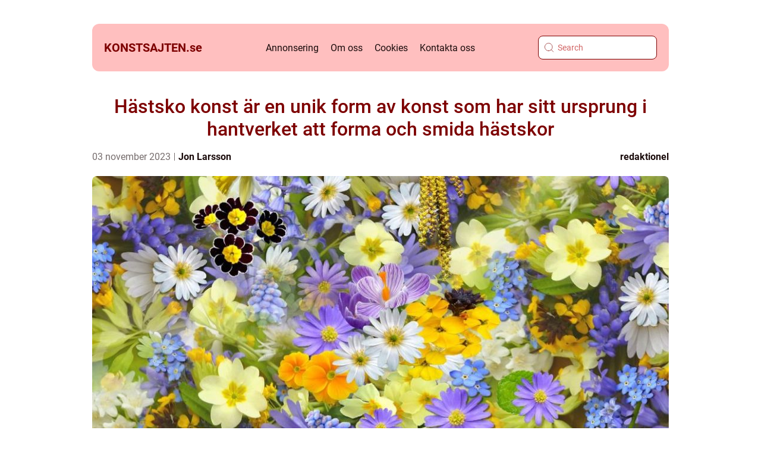

--- FILE ---
content_type: text/html; charset=UTF-8
request_url: https://konstsajten.se/hastsko-konst-ar-en-unik-form-av-konst-som-har-sitt-ursprung-i-hantverket-att-forma-och-smida-hastskor/
body_size: 19838
content:
<!doctype html>
<html lang="sv-SE">
<head><meta charset="UTF-8"><script >var _wpmeteor={"rdelay":2000,"elementor-animations":true,"elementor-pp":true,"v":"2.3.10"};if(navigator.userAgent.match(/MSIE|Internet Explorer/i)||navigator.userAgent.match(/Trident\/7\..*?rv:11/i)){var href=document.location.href;if(!href.match(/[?&]wpmeteordisable/)){if(href.indexOf("?")==-1){if(href.indexOf("#")==-1){document.location.href=href+"?wpmeteordisable=1"}else{document.location.href=href.replace("#","?wpmeteordisable=1#")}}else{if(href.indexOf("#")==-1){document.location.href=href+"&wpmeteordisable=1"}else{document.location.href=href.replace("#","&wpmeteordisable=1#")}}}}</script><script >!function(t){var e={};function n(r){if(e[r])return e[r].exports;var o=e[r]={i:r,l:!1,exports:{}};return t[r].call(o.exports,o,o.exports,n),o.l=!0,o.exports}n.m=t,n.c=e,n.d=function(t,e,r){n.o(t,e)||Object.defineProperty(t,e,{enumerable:!0,get:r})},n.r=function(t){"undefined"!=typeof Symbol&&Symbol.toStringTag&&Object.defineProperty(t,Symbol.toStringTag,{value:"Module"}),Object.defineProperty(t,"__esModule",{value:!0})},n.t=function(t,e){if(1&e&&(t=n(t)),8&e)return t;if(4&e&&"object"==typeof t&&t&&t.__esModule)return t;var r=Object.create(null);if(n.r(r),Object.defineProperty(r,"default",{enumerable:!0,value:t}),2&e&&"string"!=typeof t)for(var o in t)n.d(r,o,function(e){return t[e]}.bind(null,o));return r},n.n=function(t){var e=t&&t.__esModule?function(){return t.default}:function(){return t};return n.d(e,"a",e),e},n.o=function(t,e){return Object.prototype.hasOwnProperty.call(t,e)},n.p="/",n(n.s=0)}([function(t,e,n){t.exports=n(1)},function(t,e,n){"use strict";n.r(e);var r=new(function(){function t(){this.l=[]}var e=t.prototype;return e.emit=function(t,e){void 0===e&&(e=null),this.l[t]&&this.l[t].forEach((function(t){return t(e)}))},e.on=function(t,e){var n;(n=this.l)[t]||(n[t]=[]),this.l[t].push(e)},e.off=function(t,e){this.l[t]=(this.l[t]||[]).filter((function(t){return t!==e}))},t}()),o=new Date,i=document,a=function(){function t(){this.known=[]}var e=t.prototype;return e.init=function(){var t,e=this,n=!1,o=function(t){if(!n&&t&&t.fn&&!t.__wpmeteor){var r=function(e){return i.addEventListener("DOMContentLoaded",(function(n){e.bind(i)(t,n)})),this};e.known.push([t,t.fn.ready,t.fn.init.prototype.ready]),t.fn.ready=r,t.fn.init.prototype.ready=r,t.__wpmeteor=!0}return t};window.jQuery&&(t=o(window.jQuery)),Object.defineProperty(window,"jQuery",{get:function(){return t},set:function(e){return t=o(e)}}),r.on("l",(function(){return n=!0}))},e.unmock=function(){this.known.forEach((function(t){var e=t[0],n=t[1],r=t[2];e.fn.ready=n,e.fn.init.prototype.ready=r}))},t}(),c={};!function(t,e){try{var n=Object.defineProperty({},e,{get:function(){c[e]=!0}});t.addEventListener(e,null,n),t.removeEventListener(e,null,n)}catch(t){}}(window,"passive");var u=c,f=window,d=document,s=["mouseover","keydown","touchmove","touchend","wheel"],l=["mouseover","mouseout","touchstart","touchmove","touchend","click"],p="data-wpmeteor-",v=function(){function t(){}return t.prototype.init=function(t){var e=!1,n=!1,o=function t(o){e||(e=!0,s.forEach((function(e){return d.body.removeEventListener(e,t,u)})),clearTimeout(n),location.href.match(/wpmeteornopreload/)||r.emit("pre"),r.emit("fi"))},i=function(t){var e=new MouseEvent("click",{view:t.view,bubbles:!0,cancelable:!0});return Object.defineProperty(e,"target",{writable:!1,value:t.target}),e};t<1e4&&r.on("i",(function(){e||(n=setTimeout(o,t))}));var a=[],c=function(t){t.target&&"dispatchEvent"in t.target&&("click"===t.type?(t.preventDefault(),t.stopPropagation(),a.push(i(t))):"touchmove"!==t.type&&a.push(t),t.target.setAttribute(p+t.type,!0))};r.on("l",(function(){var t;for(l.forEach((function(t){return f.removeEventListener(t,c)}));t=a.shift();){var e=t.target;e.getAttribute(p+"touchstart")&&e.getAttribute(p+"touchend")&&!e.getAttribute(p+"click")?(e.getAttribute(p+"touchmove")||(e.removeAttribute(p+"touchmove"),a.push(i(t))),e.removeAttribute(p+"touchstart"),e.removeAttribute(p+"touchend")):e.removeAttribute(p+t.type),e.dispatchEvent(t)}}));d.addEventListener("DOMContentLoaded",(function t(){s.forEach((function(t){return d.body.addEventListener(t,o,u)})),l.forEach((function(t){return f.addEventListener(t,c)})),d.removeEventListener("DOMContentLoaded",t)}))},t}(),m=document,h=m.createElement("span");h.setAttribute("id","elementor-device-mode"),h.setAttribute("class","elementor-screen-only");var y=window,b=document,g=b.documentElement,w=function(t){return t.getAttribute("class")||""},E=function(t,e){return t.setAttribute("class",e)},L=function(){window.addEventListener("load",(function(){var t=(m.body.appendChild(h),getComputedStyle(h,":after").content.replace(/"/g,"")),e=Math.max(g.clientWidth||0,y.innerWidth||0),n=Math.max(g.clientHeight||0,y.innerHeight||0),o=["_animation_"+t,"animation_"+t,"_animation","_animation","animation"];Array.from(b.querySelectorAll(".elementor-invisible")).forEach((function(t){var i=t.getBoundingClientRect();if(i.top+y.scrollY<=n&&i.left+y.scrollX<e)try{var a=JSON.parse(t.getAttribute("data-settings"));if(a.trigger_source)return;for(var c,u=a._animation_delay||a.animation_delay||0,f=0;f<o.length;f++)if(a[o[f]]){o[f],c=a[o[f]];break}if(c){var d=w(t),s="none"===c?d:d+" animated "+c,l=setTimeout((function(){E(t,s.replace(/\belementor\-invisible\b/,"")),o.forEach((function(t){return delete a[t]})),t.setAttribute("data-settings",JSON.stringify(a))}),u);r.on("fi",(function(){clearTimeout(l),E(t,w(t).replace(new RegExp("\b"+c+"\b"),""))}))}}catch(t){console.error(t)}}))}))},S=document,A="querySelectorAll",O="data-in-mega_smartmenus",_="DOMContentLoaded",j="readystatechange",P="message",k=console.error;!function(t,e,n,i,c,u,f,d,s){var l,p,m=t.constructor.name+"::",h=e.constructor.name+"::",y=function(e,n){n=n||t;for(var r=0;r<this.length;r++)e.call(n,this[r],r,this)};"NodeList"in t&&!NodeList.prototype.forEach&&(NodeList.prototype.forEach=y),"HTMLCollection"in t&&!HTMLCollection.prototype.forEach&&(HTMLCollection.prototype.forEach=y),_wpmeteor["elementor-animations"]&&L(),_wpmeteor["elementor-pp"]&&function(){var t=S.createElement("div");t.innerHTML='<span class="sub-arrow --wp-meteor"><i class="fa" aria-hidden="true"></i></span>';var e=t.firstChild;S.addEventListener("DOMContentLoaded",(function(){Array.from(S[A](".pp-advanced-menu ul")).forEach((function(t){if(!t.getAttribute(O)){(t.getAttribute("class")||"").match(/\bmega\-menu\b/)&&t[A]("ul").forEach((function(t){t.setAttribute(O,!0)}));var n=function(t){for(var e=[];t=t.previousElementSibling;)e.push(t);return e}(t),r=n.filter((function(t){return t})).filter((function(t){return"A"===t.tagName})).pop();if(r||(r=n.map((function(t){return Array.from(t[A]("a"))})).filter((function(t){return t})).flat().pop()),r){var o=e.cloneNode(!0);r.appendChild(o),new MutationObserver((function(t){t.forEach((function(t){t.addedNodes.forEach((function(t){if(1===t.nodeType&&"SPAN"===t.tagName)try{r.removeChild(o)}catch(t){}}))}))})).observe(r,{childList:!0})}}}))}))}();var b,g,w=[],E=[],x={},C=!1,T=!1,M=setTimeout;var N=e[n].bind(e),R=e[i].bind(e),H=t[n].bind(t),D=t[i].bind(t);"undefined"!=typeof EventTarget&&(b=EventTarget.prototype.addEventListener,g=EventTarget.prototype.removeEventListener,N=b.bind(e),R=g.bind(e),H=b.bind(t),D=g.bind(t));var z,q=e.createElement.bind(e),B=e.__proto__.__lookupGetter__("readyState").bind(e);Object.defineProperty(e,"readyState",{get:function(){return z||B()},set:function(t){return z=t}});var Q=function(t){return E.filter((function(e,n){var r=e[0],o=(e[1],e[2]);if(!(t.indexOf(r.type)<0)){o||(o=r.target);try{for(var i=o.constructor.name+"::"+r.type,a=0;a<x[i].length;a++){if(x[i][a])if(!W[i+"::"+n+"::"+a])return!0}}catch(t){}}})).length},W={},I=function(t){E.forEach((function(n,r){var o=n[0],i=n[1],a=n[2];if(!(t.indexOf(o.type)<0)){a||(a=o.target);try{var c=a.constructor.name+"::"+o.type;if((x[c]||[]).length)for(var u=0;u<x[c].length;u++){var f=x[c][u];if(f){var d=c+"::"+r+"::"+u;if(!W[d]){W[d]=!0,e.readyState=i;try{f.hasOwnProperty("prototype")&&f.prototype.constructor!==f?f(o):f.bind(a)(o)}catch(t){k(t,f)}}}}}catch(t){k(t)}}}))};N(_,(function(t){E.push([t,e.readyState,e])})),N(j,(function(t){E.push([t,e.readyState,e])})),H(_,(function(n){E.push([n,e.readyState,t])})),H(d,(function(n){E.push([n,e.readyState,t]),G||I([_,j,P,d])}));var J=function(n){E.push([n,e.readyState,t])};H(P,J),r.on("fi",(function(){T=!0,G=!0,e.readyState="loading",M(X)}));H(d,(function t(){C=!0,T&&!G&&(e.readyState="loading",M(X)),D(d,t)})),(new v).init(_wpmeteor.rdelay);var F=new a;F.init();var G=!1,X=function n(){var o=w.shift();if(o)if(o[c]("data-src"))o.hasAttribute("data-async")?(U(o),M(n)):U(o,n);else if("javascript/blocked"==o.type)U(o),M(n);else if(o.hasAttribute("data-wpmeteor-onload")){var i=o[c]("data-wpmeteor-onload");try{new Function(i).call(o)}catch(t){k(t)}M(n)}else M(n);else if(Q([_,j,P]))I([_,j,P]),M(n);else if(T&&C)if(Q([d,P]))I([d,P]),M(n);else{if(t.RocketLazyLoadScripts)try{RocketLazyLoadScripts.run()}catch(t){k(t)}e.readyState="complete",D(P,J),(x[m+"message"]||[]).forEach((function(t){H(P,t)})),F.unmock(),Z=N,$=R,nt=H,rt=D,G=!1,setTimeout((function(){return r.emit("l")}))}else G=!1},Y=function(t){for(var n=e.createElement("SCRIPT"),r=t.attributes,o=r.length-1;o>=0;o--)n.setAttribute(r[o].name,r[o].value);return n.bypass=!0,n.type=t.hasAttribute("data-wpmeteor-module")?"module":"text/javascript",(t.text||"").match(/^\s*class RocketLazyLoadScripts/)?n.text=t.text.replace(/^\s*class RocketLazyLoadScripts/,"window.RocketLazyLoadScripts=class").replace("RocketLazyLoadScripts.run();",""):n.text=t.text,n[f]("data-wpmeteor-after"),n},K=function(t,e){var n=t.parentNode;n&&n.replaceChild(e,t)},U=function(t,e){if(t[c]("data-src")){var r=Y(t),o=b?b.bind(r):r[n].bind(r);if(e){var i=function(){return M(e)};o(d,i),o(s,i)}r.src=t[c]("data-src"),r[f]("data-src"),K(t,r)}else"javascript/blocked"===t.type?K(t,Y(t)):onLoad&&onLoad()},V=function(t,e){var n=(x[t]||[]).indexOf(e);if(n>=0)return x[t][n]=void 0,!0},Z=function(t,e){if(e&&(t===_||t===j)){var n=h+t;return x[n]=x[n]||[],void x[n].push(e)}for(var r=arguments.length,o=new Array(r>2?r-2:0),i=2;i<r;i++)o[i-2]=arguments[i];return N.apply(void 0,[t,e].concat(o))},$=function(t,e){t===_&&V(h+t,e);return R(t,e)};Object.defineProperties(e,((l={})[n]={get:function(){return Z},set:function(){return Z}},l[i]={get:function(){return $},set:function(){return $}},l)),r.on("pre",(function(){return w.forEach((function(t){var n=t[c]("data-src");if(n){var r=q("link");r.rel="pre"+d,r.as="script",r.href=n,r.crossorigin=!0,e.head.appendChild(r)}}))})),N(_,(function(){e.querySelectorAll("script[data-wpmeteor-after]").forEach((function(t){return w.push(t)}));var t=["link"].map((function(t){return t+"[data-wpmeteor-onload]"})).join(",");e.querySelectorAll(t).forEach((function(t){return w.push(t)}))}));var tt=function(t){if(e.currentScript)try{var n=e.currentScript.parentElement,r=e.currentScript.nextSibling,i=document.createElement("div");i.innerHTML=t,Array.from(i.childNodes).forEach((function(t){"SCRIPT"===t.nodeName?n.insertBefore(Y(t),r):n.insertBefore(t,r)}))}catch(t){console.error(t)}else k((new Date-o)/1e3,"document.currentScript not set",t)},et=function(t){return tt(t+"\n")};Object.defineProperties(e,{write:{get:function(){return tt},set:function(t){return tt=t}},writeln:{get:function(){return et},set:function(t){return et=t}}});var nt=function(t,e){if(e&&(t===d||t===_||t===P)){var n=t===_?h+t:m+t;return x[n]=x[n]||[],void x[n].push(e)}for(var r=arguments.length,o=new Array(r>2?r-2:0),i=2;i<r;i++)o[i-2]=arguments[i];return H.apply(void 0,[t,e].concat(o))},rt=function(t,e){t===d&&V(t===_?h+t:m+t,e);return D(t,e)};Object.defineProperties(t,((p={})[n]={get:function(){return nt},set:function(){return nt}},p[i]={get:function(){return rt},set:function(){return rt}},p));var ot=function(t){var e;return{get:function(){return e},set:function(n){return e&&V(t,n),x[t]=x[t]||[],x[t].push(n),e=n}}},it=ot(m+d);Object.defineProperty(t,"onload",it),N(_,(function(){Object.defineProperty(e.body,"onload",it)})),Object.defineProperty(e,"onreadystatechange",ot(h+j)),Object.defineProperty(t,"onmessage",ot(m+P));var at=1,ct=function(){--at||r.emit("i")};H(d,(function t(){M((function(){e.querySelectorAll("img").forEach((function(t){if(!t.complete&&(t.currentSrc||t.src)&&"lazy"==!(t.loading||"").toLowerCase()||(r=t.getBoundingClientRect(),o=window.innerHeight||document.documentElement.clientHeight,i=window.innerWidth||document.documentElement.clientWidth,r.top>=-1*o*1&&r.left>=-1*i*1&&r.bottom<=2*o&&r.right<=2*i)){var e=new Image;e[n](d,ct),e[n](s,ct),e.src=t.currentSrc||t.src,at++}var r,o,i})),ct()})),D(d,t)}));var ut=Object.defineProperty;Object.defineProperty=function(n,r,o){return n===t&&["jQuery","onload"].indexOf(r)>=0||(n===e||n===e.body)&&["readyState","write"].indexOf(r)>=0?n:ut(n,r,o)},Object.defineProperties=function(t,e){for(var n in e)Object.defineProperty(t,n,e[n]);return t}}(window,document,"addEventListener","removeEventListener","getAttribute",0,"removeAttribute","load","error")}]);
</script>
    
    <meta name="viewport" content="width=device-width, initial-scale=1">

    <link rel="apple-touch-icon" sizes="180x180" href="https://konstsajten.se/wp-content/themes/klikko4_c_04_06_2025/dest/images/favicon.png">
    <link rel="icon" type="image/png" sizes="32x32" href="https://konstsajten.se/wp-content/themes/klikko4_c_04_06_2025/dest/images/favicon.png">
    <link rel="icon" type="image/png" sizes="16x16" href="https://konstsajten.se/wp-content/themes/klikko4_c_04_06_2025/dest/images/favicon.png">
            <title>Hästsko konst är en unik form av konst som har sitt ursprung i hantverket att forma och smida hästskor</title>
    <meta name='robots' content='index, follow' />
	<style>img:is([sizes="auto" i], [sizes^="auto," i]) { contain-intrinsic-size: 3000px 1500px }</style>
	
	<!-- This site is optimized with the Yoast SEO plugin v25.3.1 - https://yoast.com/wordpress/plugins/seo/ -->
	<meta name="description" content="Utforska hästsko konst i denna grundliga artikel. Lär dig om dess olika typer, dess popularitet bland konstälskare, kvantitativa mätningar, skillnader mellan olika verk, och en historisk genomgång av dess för- och nackdelar. Läs mer om denna unika konstform och dess växande inflytande." />
	<link rel="canonical" href="https://konstsajten.se/hastsko-konst-ar-en-unik-form-av-konst-som-har-sitt-ursprung-i-hantverket-att-forma-och-smida-hastskor/" />
	<meta property="og:locale" content="sv_SE" />
	<meta property="og:type" content="article" />
	<meta property="og:title" content="Hästsko Konst: En Grundlig Översikt av En Unik Konstform" />
	<meta property="og:description" content="Utforska hästsko konst i denna grundliga artikel. Lär dig om dess olika typer, dess popularitet bland konstälskare, kvantitativa mätningar, skillnader mellan olika verk, och en historisk genomgång av dess för- och nackdelar. Läs mer om denna unika konstform och dess växande inflytande." />
	<meta property="og:url" content="https://konstsajten.se/hastsko-konst-ar-en-unik-form-av-konst-som-har-sitt-ursprung-i-hantverket-att-forma-och-smida-hastskor/" />
	<meta property="og:site_name" content="Konstsajten | Konst, konstnärer och utställningar" />
	<meta property="article:published_time" content="2023-11-03T02:21:40+00:00" />
	<meta property="article:modified_time" content="2025-08-25T04:39:32+00:00" />
	<meta property="og:image" content="https://konstsajten.se/wp-content/uploads/2023/11/pixabay-110671.jpeg" />
	<meta property="og:image:width" content="1000" />
	<meta property="og:image:height" content="750" />
	<meta property="og:image:type" content="image/jpeg" />
	<meta name="author" content="Jon Larsson" />
	<meta name="twitter:card" content="summary_large_image" />
	<script type="application/ld+json" class="yoast-schema-graph">{"@context":"https://schema.org","@graph":[{"@type":"WebPage","@id":"https://konstsajten.se/hastsko-konst-ar-en-unik-form-av-konst-som-har-sitt-ursprung-i-hantverket-att-forma-och-smida-hastskor/","url":"https://konstsajten.se/hastsko-konst-ar-en-unik-form-av-konst-som-har-sitt-ursprung-i-hantverket-att-forma-och-smida-hastskor/","name":"Hästsko Konst: En Grundlig Översikt av En Unik Konstform","isPartOf":{"@id":"https://konstsajten.se/#website"},"primaryImageOfPage":{"@id":"https://konstsajten.se/hastsko-konst-ar-en-unik-form-av-konst-som-har-sitt-ursprung-i-hantverket-att-forma-och-smida-hastskor/#primaryimage"},"image":{"@id":"https://konstsajten.se/hastsko-konst-ar-en-unik-form-av-konst-som-har-sitt-ursprung-i-hantverket-att-forma-och-smida-hastskor/#primaryimage"},"thumbnailUrl":"https://konstsajten.se/wp-content/uploads/2023/11/pixabay-110671.jpeg","datePublished":"2023-11-03T02:21:40+00:00","dateModified":"2025-08-25T04:39:32+00:00","author":{"@id":"https://konstsajten.se/#/schema/person/c123cf765e0b2ec91e3e07de10cefd0a"},"description":"Utforska hästsko konst i denna grundliga artikel. Lär dig om dess olika typer, dess popularitet bland konstälskare, kvantitativa mätningar, skillnader mellan olika verk, och en historisk genomgång av dess för- och nackdelar. Läs mer om denna unika konstform och dess växande inflytande.","breadcrumb":{"@id":"https://konstsajten.se/hastsko-konst-ar-en-unik-form-av-konst-som-har-sitt-ursprung-i-hantverket-att-forma-och-smida-hastskor/#breadcrumb"},"inLanguage":"sv-SE","potentialAction":[{"@type":"ReadAction","target":["https://konstsajten.se/hastsko-konst-ar-en-unik-form-av-konst-som-har-sitt-ursprung-i-hantverket-att-forma-och-smida-hastskor/"]}]},{"@type":"ImageObject","inLanguage":"sv-SE","@id":"https://konstsajten.se/hastsko-konst-ar-en-unik-form-av-konst-som-har-sitt-ursprung-i-hantverket-att-forma-och-smida-hastskor/#primaryimage","url":"https://konstsajten.se/wp-content/uploads/2023/11/pixabay-110671.jpeg","contentUrl":"https://konstsajten.se/wp-content/uploads/2023/11/pixabay-110671.jpeg","width":1000,"height":750},{"@type":"BreadcrumbList","@id":"https://konstsajten.se/hastsko-konst-ar-en-unik-form-av-konst-som-har-sitt-ursprung-i-hantverket-att-forma-och-smida-hastskor/#breadcrumb","itemListElement":[{"@type":"ListItem","position":1,"name":"Hem","item":"https://konstsajten.se/"},{"@type":"ListItem","position":2,"name":"Hästsko konst är en unik form av konst som har sitt ursprung i hantverket att forma och smida hästskor"}]},{"@type":"WebSite","@id":"https://konstsajten.se/#website","url":"https://konstsajten.se/","name":"Konstsajten | Konst, konstnärer och utställningar","description":"Upptäck konstvärlden med Konstsajten. Vi ger dig en överblick över konstscenen med fokus på konstnärer och utställningar.","potentialAction":[{"@type":"SearchAction","target":{"@type":"EntryPoint","urlTemplate":"https://konstsajten.se/?s={search_term_string}"},"query-input":{"@type":"PropertyValueSpecification","valueRequired":true,"valueName":"search_term_string"}}],"inLanguage":"sv-SE"},{"@type":"Person","@id":"https://konstsajten.se/#/schema/person/c123cf765e0b2ec91e3e07de10cefd0a","name":"Jon Larsson","image":{"@type":"ImageObject","inLanguage":"sv-SE","@id":"https://konstsajten.se/#/schema/person/image/","url":"https://secure.gravatar.com/avatar/442767371d6e0d6f685c65723e33166bcb4ab358858ba655601faf5e5294f5c6?s=96&d=mm&r=g","contentUrl":"https://secure.gravatar.com/avatar/442767371d6e0d6f685c65723e33166bcb4ab358858ba655601faf5e5294f5c6?s=96&d=mm&r=g","caption":"Jon Larsson"},"url":"https://konstsajten.se/author/jon_larsson/"}]}</script>
	<!-- / Yoast SEO plugin. -->


<script  data-wpmeteor-after="REORDER" type="javascript/blocked">
/* <![CDATA[ */
window._wpemojiSettings = {"baseUrl":"https:\/\/s.w.org\/images\/core\/emoji\/16.0.1\/72x72\/","ext":".png","svgUrl":"https:\/\/s.w.org\/images\/core\/emoji\/16.0.1\/svg\/","svgExt":".svg","source":{"concatemoji":"https:\/\/konstsajten.se\/wp-includes\/js\/wp-emoji-release.min.js?ver=6.8.3"}};
/*! This file is auto-generated */
!function(s,n){var o,i,e;function c(e){try{var t={supportTests:e,timestamp:(new Date).valueOf()};sessionStorage.setItem(o,JSON.stringify(t))}catch(e){}}function p(e,t,n){e.clearRect(0,0,e.canvas.width,e.canvas.height),e.fillText(t,0,0);var t=new Uint32Array(e.getImageData(0,0,e.canvas.width,e.canvas.height).data),a=(e.clearRect(0,0,e.canvas.width,e.canvas.height),e.fillText(n,0,0),new Uint32Array(e.getImageData(0,0,e.canvas.width,e.canvas.height).data));return t.every(function(e,t){return e===a[t]})}function u(e,t){e.clearRect(0,0,e.canvas.width,e.canvas.height),e.fillText(t,0,0);for(var n=e.getImageData(16,16,1,1),a=0;a<n.data.length;a++)if(0!==n.data[a])return!1;return!0}function f(e,t,n,a){switch(t){case"flag":return n(e,"\ud83c\udff3\ufe0f\u200d\u26a7\ufe0f","\ud83c\udff3\ufe0f\u200b\u26a7\ufe0f")?!1:!n(e,"\ud83c\udde8\ud83c\uddf6","\ud83c\udde8\u200b\ud83c\uddf6")&&!n(e,"\ud83c\udff4\udb40\udc67\udb40\udc62\udb40\udc65\udb40\udc6e\udb40\udc67\udb40\udc7f","\ud83c\udff4\u200b\udb40\udc67\u200b\udb40\udc62\u200b\udb40\udc65\u200b\udb40\udc6e\u200b\udb40\udc67\u200b\udb40\udc7f");case"emoji":return!a(e,"\ud83e\udedf")}return!1}function g(e,t,n,a){var r="undefined"!=typeof WorkerGlobalScope&&self instanceof WorkerGlobalScope?new OffscreenCanvas(300,150):s.createElement("canvas"),o=r.getContext("2d",{willReadFrequently:!0}),i=(o.textBaseline="top",o.font="600 32px Arial",{});return e.forEach(function(e){i[e]=t(o,e,n,a)}),i}function t(e){var t=s.createElement("script");t.src=e,t.defer=!0,s.head.appendChild(t)}"undefined"!=typeof Promise&&(o="wpEmojiSettingsSupports",i=["flag","emoji"],n.supports={everything:!0,everythingExceptFlag:!0},e=new Promise(function(e){s.addEventListener("DOMContentLoaded",e,{once:!0})}),new Promise(function(t){var n=function(){try{var e=JSON.parse(sessionStorage.getItem(o));if("object"==typeof e&&"number"==typeof e.timestamp&&(new Date).valueOf()<e.timestamp+604800&&"object"==typeof e.supportTests)return e.supportTests}catch(e){}return null}();if(!n){if("undefined"!=typeof Worker&&"undefined"!=typeof OffscreenCanvas&&"undefined"!=typeof URL&&URL.createObjectURL&&"undefined"!=typeof Blob)try{var e="postMessage("+g.toString()+"("+[JSON.stringify(i),f.toString(),p.toString(),u.toString()].join(",")+"));",a=new Blob([e],{type:"text/javascript"}),r=new Worker(URL.createObjectURL(a),{name:"wpTestEmojiSupports"});return void(r.onmessage=function(e){c(n=e.data),r.terminate(),t(n)})}catch(e){}c(n=g(i,f,p,u))}t(n)}).then(function(e){for(var t in e)n.supports[t]=e[t],n.supports.everything=n.supports.everything&&n.supports[t],"flag"!==t&&(n.supports.everythingExceptFlag=n.supports.everythingExceptFlag&&n.supports[t]);n.supports.everythingExceptFlag=n.supports.everythingExceptFlag&&!n.supports.flag,n.DOMReady=!1,n.readyCallback=function(){n.DOMReady=!0}}).then(function(){return e}).then(function(){var e;n.supports.everything||(n.readyCallback(),(e=n.source||{}).concatemoji?t(e.concatemoji):e.wpemoji&&e.twemoji&&(t(e.twemoji),t(e.wpemoji)))}))}((window,document),window._wpemojiSettings);
/* ]]> */
</script>
<style id='wp-emoji-styles-inline-css' type='text/css'>

	img.wp-smiley, img.emoji {
		display: inline !important;
		border: none !important;
		box-shadow: none !important;
		height: 1em !important;
		width: 1em !important;
		margin: 0 0.07em !important;
		vertical-align: -0.1em !important;
		background: none !important;
		padding: 0 !important;
	}
</style>
<link rel='stylesheet' id='wp-block-library-css' href='https://konstsajten.se/wp-includes/css/dist/block-library/style.min.css?ver=6.8.3' type='text/css' media='all' />
<style id='classic-theme-styles-inline-css' type='text/css'>
/*! This file is auto-generated */
.wp-block-button__link{color:#fff;background-color:#32373c;border-radius:9999px;box-shadow:none;text-decoration:none;padding:calc(.667em + 2px) calc(1.333em + 2px);font-size:1.125em}.wp-block-file__button{background:#32373c;color:#fff;text-decoration:none}
</style>
<style id='global-styles-inline-css' type='text/css'>
:root{--wp--preset--aspect-ratio--square: 1;--wp--preset--aspect-ratio--4-3: 4/3;--wp--preset--aspect-ratio--3-4: 3/4;--wp--preset--aspect-ratio--3-2: 3/2;--wp--preset--aspect-ratio--2-3: 2/3;--wp--preset--aspect-ratio--16-9: 16/9;--wp--preset--aspect-ratio--9-16: 9/16;--wp--preset--color--black: #000000;--wp--preset--color--cyan-bluish-gray: #abb8c3;--wp--preset--color--white: #ffffff;--wp--preset--color--pale-pink: #f78da7;--wp--preset--color--vivid-red: #cf2e2e;--wp--preset--color--luminous-vivid-orange: #ff6900;--wp--preset--color--luminous-vivid-amber: #fcb900;--wp--preset--color--light-green-cyan: #7bdcb5;--wp--preset--color--vivid-green-cyan: #00d084;--wp--preset--color--pale-cyan-blue: #8ed1fc;--wp--preset--color--vivid-cyan-blue: #0693e3;--wp--preset--color--vivid-purple: #9b51e0;--wp--preset--gradient--vivid-cyan-blue-to-vivid-purple: linear-gradient(135deg,rgba(6,147,227,1) 0%,rgb(155,81,224) 100%);--wp--preset--gradient--light-green-cyan-to-vivid-green-cyan: linear-gradient(135deg,rgb(122,220,180) 0%,rgb(0,208,130) 100%);--wp--preset--gradient--luminous-vivid-amber-to-luminous-vivid-orange: linear-gradient(135deg,rgba(252,185,0,1) 0%,rgba(255,105,0,1) 100%);--wp--preset--gradient--luminous-vivid-orange-to-vivid-red: linear-gradient(135deg,rgba(255,105,0,1) 0%,rgb(207,46,46) 100%);--wp--preset--gradient--very-light-gray-to-cyan-bluish-gray: linear-gradient(135deg,rgb(238,238,238) 0%,rgb(169,184,195) 100%);--wp--preset--gradient--cool-to-warm-spectrum: linear-gradient(135deg,rgb(74,234,220) 0%,rgb(151,120,209) 20%,rgb(207,42,186) 40%,rgb(238,44,130) 60%,rgb(251,105,98) 80%,rgb(254,248,76) 100%);--wp--preset--gradient--blush-light-purple: linear-gradient(135deg,rgb(255,206,236) 0%,rgb(152,150,240) 100%);--wp--preset--gradient--blush-bordeaux: linear-gradient(135deg,rgb(254,205,165) 0%,rgb(254,45,45) 50%,rgb(107,0,62) 100%);--wp--preset--gradient--luminous-dusk: linear-gradient(135deg,rgb(255,203,112) 0%,rgb(199,81,192) 50%,rgb(65,88,208) 100%);--wp--preset--gradient--pale-ocean: linear-gradient(135deg,rgb(255,245,203) 0%,rgb(182,227,212) 50%,rgb(51,167,181) 100%);--wp--preset--gradient--electric-grass: linear-gradient(135deg,rgb(202,248,128) 0%,rgb(113,206,126) 100%);--wp--preset--gradient--midnight: linear-gradient(135deg,rgb(2,3,129) 0%,rgb(40,116,252) 100%);--wp--preset--font-size--small: 13px;--wp--preset--font-size--medium: 20px;--wp--preset--font-size--large: 36px;--wp--preset--font-size--x-large: 42px;--wp--preset--spacing--20: 0.44rem;--wp--preset--spacing--30: 0.67rem;--wp--preset--spacing--40: 1rem;--wp--preset--spacing--50: 1.5rem;--wp--preset--spacing--60: 2.25rem;--wp--preset--spacing--70: 3.38rem;--wp--preset--spacing--80: 5.06rem;--wp--preset--shadow--natural: 6px 6px 9px rgba(0, 0, 0, 0.2);--wp--preset--shadow--deep: 12px 12px 50px rgba(0, 0, 0, 0.4);--wp--preset--shadow--sharp: 6px 6px 0px rgba(0, 0, 0, 0.2);--wp--preset--shadow--outlined: 6px 6px 0px -3px rgba(255, 255, 255, 1), 6px 6px rgba(0, 0, 0, 1);--wp--preset--shadow--crisp: 6px 6px 0px rgba(0, 0, 0, 1);}:where(.is-layout-flex){gap: 0.5em;}:where(.is-layout-grid){gap: 0.5em;}body .is-layout-flex{display: flex;}.is-layout-flex{flex-wrap: wrap;align-items: center;}.is-layout-flex > :is(*, div){margin: 0;}body .is-layout-grid{display: grid;}.is-layout-grid > :is(*, div){margin: 0;}:where(.wp-block-columns.is-layout-flex){gap: 2em;}:where(.wp-block-columns.is-layout-grid){gap: 2em;}:where(.wp-block-post-template.is-layout-flex){gap: 1.25em;}:where(.wp-block-post-template.is-layout-grid){gap: 1.25em;}.has-black-color{color: var(--wp--preset--color--black) !important;}.has-cyan-bluish-gray-color{color: var(--wp--preset--color--cyan-bluish-gray) !important;}.has-white-color{color: var(--wp--preset--color--white) !important;}.has-pale-pink-color{color: var(--wp--preset--color--pale-pink) !important;}.has-vivid-red-color{color: var(--wp--preset--color--vivid-red) !important;}.has-luminous-vivid-orange-color{color: var(--wp--preset--color--luminous-vivid-orange) !important;}.has-luminous-vivid-amber-color{color: var(--wp--preset--color--luminous-vivid-amber) !important;}.has-light-green-cyan-color{color: var(--wp--preset--color--light-green-cyan) !important;}.has-vivid-green-cyan-color{color: var(--wp--preset--color--vivid-green-cyan) !important;}.has-pale-cyan-blue-color{color: var(--wp--preset--color--pale-cyan-blue) !important;}.has-vivid-cyan-blue-color{color: var(--wp--preset--color--vivid-cyan-blue) !important;}.has-vivid-purple-color{color: var(--wp--preset--color--vivid-purple) !important;}.has-black-background-color{background-color: var(--wp--preset--color--black) !important;}.has-cyan-bluish-gray-background-color{background-color: var(--wp--preset--color--cyan-bluish-gray) !important;}.has-white-background-color{background-color: var(--wp--preset--color--white) !important;}.has-pale-pink-background-color{background-color: var(--wp--preset--color--pale-pink) !important;}.has-vivid-red-background-color{background-color: var(--wp--preset--color--vivid-red) !important;}.has-luminous-vivid-orange-background-color{background-color: var(--wp--preset--color--luminous-vivid-orange) !important;}.has-luminous-vivid-amber-background-color{background-color: var(--wp--preset--color--luminous-vivid-amber) !important;}.has-light-green-cyan-background-color{background-color: var(--wp--preset--color--light-green-cyan) !important;}.has-vivid-green-cyan-background-color{background-color: var(--wp--preset--color--vivid-green-cyan) !important;}.has-pale-cyan-blue-background-color{background-color: var(--wp--preset--color--pale-cyan-blue) !important;}.has-vivid-cyan-blue-background-color{background-color: var(--wp--preset--color--vivid-cyan-blue) !important;}.has-vivid-purple-background-color{background-color: var(--wp--preset--color--vivid-purple) !important;}.has-black-border-color{border-color: var(--wp--preset--color--black) !important;}.has-cyan-bluish-gray-border-color{border-color: var(--wp--preset--color--cyan-bluish-gray) !important;}.has-white-border-color{border-color: var(--wp--preset--color--white) !important;}.has-pale-pink-border-color{border-color: var(--wp--preset--color--pale-pink) !important;}.has-vivid-red-border-color{border-color: var(--wp--preset--color--vivid-red) !important;}.has-luminous-vivid-orange-border-color{border-color: var(--wp--preset--color--luminous-vivid-orange) !important;}.has-luminous-vivid-amber-border-color{border-color: var(--wp--preset--color--luminous-vivid-amber) !important;}.has-light-green-cyan-border-color{border-color: var(--wp--preset--color--light-green-cyan) !important;}.has-vivid-green-cyan-border-color{border-color: var(--wp--preset--color--vivid-green-cyan) !important;}.has-pale-cyan-blue-border-color{border-color: var(--wp--preset--color--pale-cyan-blue) !important;}.has-vivid-cyan-blue-border-color{border-color: var(--wp--preset--color--vivid-cyan-blue) !important;}.has-vivid-purple-border-color{border-color: var(--wp--preset--color--vivid-purple) !important;}.has-vivid-cyan-blue-to-vivid-purple-gradient-background{background: var(--wp--preset--gradient--vivid-cyan-blue-to-vivid-purple) !important;}.has-light-green-cyan-to-vivid-green-cyan-gradient-background{background: var(--wp--preset--gradient--light-green-cyan-to-vivid-green-cyan) !important;}.has-luminous-vivid-amber-to-luminous-vivid-orange-gradient-background{background: var(--wp--preset--gradient--luminous-vivid-amber-to-luminous-vivid-orange) !important;}.has-luminous-vivid-orange-to-vivid-red-gradient-background{background: var(--wp--preset--gradient--luminous-vivid-orange-to-vivid-red) !important;}.has-very-light-gray-to-cyan-bluish-gray-gradient-background{background: var(--wp--preset--gradient--very-light-gray-to-cyan-bluish-gray) !important;}.has-cool-to-warm-spectrum-gradient-background{background: var(--wp--preset--gradient--cool-to-warm-spectrum) !important;}.has-blush-light-purple-gradient-background{background: var(--wp--preset--gradient--blush-light-purple) !important;}.has-blush-bordeaux-gradient-background{background: var(--wp--preset--gradient--blush-bordeaux) !important;}.has-luminous-dusk-gradient-background{background: var(--wp--preset--gradient--luminous-dusk) !important;}.has-pale-ocean-gradient-background{background: var(--wp--preset--gradient--pale-ocean) !important;}.has-electric-grass-gradient-background{background: var(--wp--preset--gradient--electric-grass) !important;}.has-midnight-gradient-background{background: var(--wp--preset--gradient--midnight) !important;}.has-small-font-size{font-size: var(--wp--preset--font-size--small) !important;}.has-medium-font-size{font-size: var(--wp--preset--font-size--medium) !important;}.has-large-font-size{font-size: var(--wp--preset--font-size--large) !important;}.has-x-large-font-size{font-size: var(--wp--preset--font-size--x-large) !important;}
:where(.wp-block-post-template.is-layout-flex){gap: 1.25em;}:where(.wp-block-post-template.is-layout-grid){gap: 1.25em;}
:where(.wp-block-columns.is-layout-flex){gap: 2em;}:where(.wp-block-columns.is-layout-grid){gap: 2em;}
:root :where(.wp-block-pullquote){font-size: 1.5em;line-height: 1.6;}
</style>
<link rel='stylesheet' id='theme-a-style-css' href='https://konstsajten.se/wp-content/themes/klikko4_c_04_06_2025/style.css?ver=6.8.3' type='text/css' media='all' />
<link rel='stylesheet' id='main-style-css' href='https://konstsajten.se/wp-content/themes/klikko4_c_04_06_2025/dest/css/app.css?ver=6.8.3' type='text/css' media='all' />
<link rel='stylesheet' id='owl-carousel-css' href='https://konstsajten.se/wp-content/themes/klikko4_c_04_06_2025/dest/css/owl.carousel.min.css?ver=1' type='text/css' media='all' />
<script  data-wpmeteor-after="REORDER" type="javascript/blocked" data-src="https://konstsajten.se/wp-includes/js/jquery/jquery.min.js?ver=3.7.1" id="jquery-core-js"></script>
<script  data-wpmeteor-after="REORDER" type="javascript/blocked" data-src="https://konstsajten.se/wp-includes/js/jquery/jquery-migrate.min.js?ver=3.4.1" id="jquery-migrate-js"></script>
<link rel="https://api.w.org/" href="https://konstsajten.se/wp-json/" /><link rel="alternate" title="JSON" type="application/json" href="https://konstsajten.se/wp-json/wp/v2/posts/812" /><link rel="EditURI" type="application/rsd+xml" title="RSD" href="https://konstsajten.se/xmlrpc.php?rsd" />
<meta name="generator" content="WordPress 6.8.3" />
<link rel='shortlink' href='https://konstsajten.se/?p=812' />
<link rel="alternate" title="oEmbed (JSON)" type="application/json+oembed" href="https://konstsajten.se/wp-json/oembed/1.0/embed?url=https%3A%2F%2Fkonstsajten.se%2Fhastsko-konst-ar-en-unik-form-av-konst-som-har-sitt-ursprung-i-hantverket-att-forma-och-smida-hastskor%2F" />
<link rel="alternate" title="oEmbed (XML)" type="text/xml+oembed" href="https://konstsajten.se/wp-json/oembed/1.0/embed?url=https%3A%2F%2Fkonstsajten.se%2Fhastsko-konst-ar-en-unik-form-av-konst-som-har-sitt-ursprung-i-hantverket-att-forma-och-smida-hastskor%2F&#038;format=xml" />

    <script type="application/ld+json">
        {
          "@context": "https://schema.org",
          "@type": "NewsArticle",
          "mainEntityOfPage": {
            "@type": "WebPage",
            "@id": "https://konstsajten.se/hastsko-konst-ar-en-unik-form-av-konst-som-har-sitt-ursprung-i-hantverket-att-forma-och-smida-hastskor/"
          },
          "headline": "Hästsko konst är en unik form av konst som har sitt ursprung i hantverket att forma och smida hästskor",
          "image": "https://konstsajten.se/wp-content/uploads/2023/11/pixabay-110671.jpeg",
          "datePublished": "2023-11-03T03:21:40+01:00",
          "dateModified":  "2025-08-25T06:39:32+02:00",
          "author": {
            "@type": "Person",
            "name": "Jon Larsson"
          },
          "publisher": {
             "@type": "Organization",
             "name": "Konstsajten | Konst, konstnärer och utställningar",
             "logo": {
                "@type": "ImageObject",
                "url": "https://konstsajten.se/wp-content/themes/klikko4_c_04_06_2025/dest/images/favicon.png"
             }
          }
        }
    </script>

    <link rel="icon" href="https://konstsajten.se/wp-content/uploads/2019/10/Fav_ico.png" sizes="32x32" />
<link rel="icon" href="https://konstsajten.se/wp-content/uploads/2019/10/Fav_ico.png" sizes="192x192" />
<link rel="apple-touch-icon" href="https://konstsajten.se/wp-content/uploads/2019/10/Fav_ico.png" />
<meta name="msapplication-TileImage" content="https://konstsajten.se/wp-content/uploads/2019/10/Fav_ico.png" />
</head>

<body class="wp-singular post-template-default single single-post postid-812 single-format-standard wp-theme-klikko4_c_04_06_2025">
<header class="cc-header-block">
    <div class="cc-mobile-bg"><span></span></div>
    <div class="cc-max-width-content cc-container-fluid">
        <div class="cc-header-block__wrapper">
            <a href="https://konstsajten.se">
                <span class="cc-site-name">
                    konstsajten.<span>se</span>                </span>
            </a>
            <div class="menu-klikko-main-menu-container"><ul id="menu-klikko-main-menu" class="menu"><li id="menu-item-1027" class="menu-item menu-item-type-post_type menu-item-object-page menu-item-1027"><a href="https://konstsajten.se/annonsering/">Annonsering</a></li>
<li id="menu-item-1028" class="menu-item menu-item-type-post_type menu-item-object-page menu-item-1028"><a href="https://konstsajten.se/om-oss/">Om oss</a></li>
<li id="menu-item-1029" class="menu-item menu-item-type-post_type menu-item-object-page menu-item-privacy-policy menu-item-1029"><a rel="privacy-policy" href="https://konstsajten.se/cookies/">Cookies</a></li>
<li id="menu-item-1030" class="menu-item menu-item-type-post_type menu-item-object-page menu-item-1030"><a href="https://konstsajten.se/kontakta-oss/">Kontakta oss</a></li>
</ul></div>            <form id="cc-search" class="cc-search-form" method="get" action="https://konstsajten.se/">
                <input class="cc-search-form__input" placeholder="Search" type="search" value="" name="s" id="cc-search-input">
                <input class="cc-search-form__submit" type="submit" value="">
            </form>
            <div class="cc-mobile-items">
                <div class="cc-mobile-items__search"></div>
                <div class="cc-mobile-items__menu"></div>
            </div>
        </div>
    </div>
</header>
<main>
    <div class="cc-top-banner">
        <div id="HeaderWideBanner970" class="cc-banner cc-wide-banner"></div>    </div>
    <div class="cc-main-wrapper">
        <div class="cc-left-banner-block">
            <div id="LeftSidebarScrollBanner300" class="cc-banner"></div>        </div>

    <div class="cc-single-blog">
        <section class="cc-main-content__head">
            <h1>Hästsko konst är en unik form av konst som har sitt ursprung i hantverket att forma och smida hästskor</h1>
                <div class="cc-card-data">

                <div class="cc-card-info">
            <span class="cc-card-date">
                03 november 2023            </span>
            <span class="cc-card-author">
                <a href="https://konstsajten.se/author/jon_larsson/">Jon Larsson</a>            </span>
        </div>

                    <div class="cc-card-categories">
                <a href="https://konstsajten.se/category/redaktionel/" rel="tag">redaktionel</a>            </div>
        
    </div>
                                <div class="cc-main-content__image">
                    <img width="970" height="600" src="https://konstsajten.se/wp-content/uploads/2023/11/pixabay-110671-970x600.jpeg" class="attachment-front-large size-front-large" alt="" decoding="async" fetchpriority="high" />                </div>
                        <div class="cc-main-content__text">
                <p>Det är en konstform som har blivit alltmer populär och uppskattad under de senaste åren. I denna artikel ska vi utforska hästsko konst i detalj, inklusive dess historia, olika typer och dess popularitet.</p>
<h2>Översikt över hästsko konst:</h2>
<p>Hästsko konst handlar om att använda hästskor som ett medium för att skapa konstverk. Hästskor är traditionellt tråkiga och funktionella föremål, men genom att smida och forma dem kan de förvandlas till vackra och unika konstverk. Konstnärer slår ofta ihop hästskor, böjer och vrider dem för att skapa olika former och mönster.</p>
<h2>Presentation av hästsko konst:</h2>
<p>
                         <picture><source srcset="https://wsnonline.dk/storage/image-gallery-images/pixabay-2506830.webp" type="image/webp"><source srcset="https://wsnonline.dk/storage/image-gallery-images/pixabay-2506830.webp" type="image/jpeg"><img decoding="async" style="max-width: 400px!important; height: auto!important;display: block!important; margin-left: auto!important; margin-right: auto!important;" src="https://wsnonline.dk/storage/image-gallery-images/pixabay-2506830.jpeg" alt="art">
                         </picture></p>
<p>Hästsko konst finns i olika former och typer. En vanlig form är skulpturer där hästskor används som grund för att skapa olika figurer och motiv. Konstnärer kan till exempel forma hästskor till hästar, fåglar, geometriska former, och mycket mer. Det finns också mönster och dekorationer som kan skapas genom att smida och böja hästskor på olika sätt. Vissa konstnärer använder även andra material, som trä eller glas, tillsammans med hästskor för att ge extra dimension och variation till sina verk.</p>
<h2>Den ökade populariteten av hästsko konst:</h2>
<p>Hästsko konst har blivit alltmer populärt under de senaste åren, både bland samlare och konstälskare. Dess unika och rustika utseende lockar människor och ger ett stort estetiskt värde. Dessutom innebär användningen av återvunna hästskor att konstverken har en miljövänlig och hållbar aspekt, vilket ytterligare lockar till sig människor. Populära platser där man kan hitta och köpa hästsko konst inkluderar konstgallerier, hantverksmässor och online-plattformar.</p>
<h2>Kvantitativa mätningar om hästsko konst:</h2>
<p>På grund av den ökade populariteten av hästsko konst har det gjorts flera kvantitativa mätningar för att förstå konstens marknad och efterfrågan. Enligt en studie har försäljningen av hästsko konst ökat med 20% under de senaste tre åren. Dessutom visar Google-trender att sökningar relaterade till hästsko konst har ökat stadigt sedan 2010. Dessa mätningar bekräftar det växande intresset och entusiasmen för denna unika konstform.</p>
<h2>Skillnader i hästsko konst:</h2>
<p>Hästsko konst kan skilja sig åt i olika aspekter, inklusive stil, teknik och användning av material. Vissa konstnärer föredrar att behålla den naturliga formen och karaktären hos hästskor, medan andra kanske föredrar att smida och böja dem för att skapa mer abstrakta och unika mönster. Tekniker kan också variera, från traditionell smide till moderna verktyg och utrustning. Slutmålet för varje konstnär är att skapa en unik och personlig tolkning av hästsko konst.</p>
<p>Historisk genomgång av för- och nackdelar med hästsko konst:</p>
<p>Hästsko konst har en lång historia, med rötter som sträcker sig tillbaka till antiken. Ett av de största fördelarna med hästsko konst är dess hållbarhet och långlivade natur. Hästskor är tillverkade för att vara starka och tåliga, vilket gör dem perfekta att använda som bas för konstverk. Återanvändningen av gamla hästskor ger också en nostalgisk och kulturell aspekt till konsten. Nackdelarna kan inkludera begränsad variation och att det kan vara utmanande att forma och smida hästskor för att passa olika konstnärliga visioner.</p>
<p>Slutligen kan vi konstatera att hästsko konst är en unik och fascinerande konstform som har vuxit i popularitet under de senaste åren. Dess rustika och hållbara natur, tillsammans med möjligheten att skapa unika konstverk från återvunna hästskor, tilltalar både konstnärer och konstälskare. Med fortsatt innovation och uppmärksamhet är hästsko konst troligtvis här för att stanna och fortsätta fascinera människor med sin unika skönhet och kreativitet.</p>
<p><span style="width:560px;height:315px;display:block;margin:20px auto 40px;" class="fx-youtube-iframe-box"><br />
                                <iframe style="display:block;margin:auto;border: unset;" width="560" height="315" src="https://www.youtube.com/embed/M0qfztDSL3I"
                                            title="art" frameborder="0"
                                            allow="accelerometer; autoplay; clipboard-write; encrypted-media; gyroscope; picture-in-picture; web-share" allowfullscreen><br />
                                </iframe><br />
                            </span></p>
<div class="schema-faq-wrapper">
<h2 style="text-align: center; margin-bottom: 20px;"><span style="border: 1px solid black; padding: 10px 50px;">FAQ</span><br />
		</h2>
<div itemscope itemtype="https://schema.org/FAQPage" style="border: 1px solid black; padding: 20px;">
<div itemscope itemprop="mainEntity" itemtype="https://schema.org/Question">
<h3><span itemprop="name">Vad är hästsko konst?</span></h3>
<div itemscope itemprop="acceptedAnswer" itemtype="https://schema.org/Answer">
<div itemprop="text">Hästsko konst handlar om att använda hästskor som ett medium för att skapa konstverk. Genom att smida och forma hästskor kan konstnärer skapa unika och vackra skulpturer, mönster och dekorationer.</div>
</p></div>
</p></div>
<div itemscope itemprop="mainEntity" itemtype="https://schema.org/Question">
<h3><span itemprop="name">Varför har hästsko konst blivit så populärt?</span></h3>
<div itemscope itemprop="acceptedAnswer" itemtype="https://schema.org/Answer">
<div itemprop="text">Hästsko konst har blivit alltmer populärt på grund av dess unika och rustika utseende som lockar människor och ger ett stort estetiskt värde. Dessutom har dess användning av återvunna hästskor en miljövänlig aspekt som attraherar fler människor. Dess popularitet kan också tillskrivas dess ökade synlighet på konstgallerier, hantverksmässor och online-plattformar.</div>
</p></div>
</p></div>
<div itemscope itemprop="mainEntity" itemtype="https://schema.org/Question">
<h3><span itemprop="name">Vilka typer av hästsko konst finns det?</span></h3>
<div itemscope itemprop="acceptedAnswer" itemtype="https://schema.org/Answer">
<div itemprop="text">Det finns olika typer av hästsko konst, inklusive skulpturer där hästskor används som grund för att skapa olika figurer och motiv. Det finns också mönster och dekorationer som kan skapas genom att smida och böja hästskor på olika sätt. Vissa konstnärer använder även andra material tillsammans med hästskor för att ge extra variation till sina verk.</div>
</p></div>
</p></div>
</p></div>
</p></div>
            </div>
            
    <div class="cc-section-sitemap">
        <a href="https://konstsajten.se/sitemap/" class="cc-sitemap-title">
            Läs fler inlägg här        </a>
    </div>

                <div class="cc-inner-content-banner cc-big">
    <div id="BodyTopWideBanner970" class="cc-banner-l"></div>
    <div id="BodyTopWideBanner728" class="cc-banner-m"></div>
    <div id="BodyTopMobileBanner320" class="cc-banner-s"></div>
</div>        </section>
        <section class="cc-main-content">
            <div class="cc-main-block">
                
    <h2 class="cc-more-news">
        Fler nyheter    </h2>

                    <div class="cc-main-content__recent">
                                                <div class="cc-main-block__item">
                                
<div class="cc-main-block__item__image">
        <a href="https://konstsajten.se/fotograf-for-brollop-i-linkoping-konsten-att-fanga-karlekens-ogonblick/">
        <img width="334" height="239" src="https://konstsajten.se/wp-content/uploads/2025/11/mUYjrnQLrSA-334x239.jpeg" class="attachment-vertical-image size-vertical-image" alt="" decoding="async" srcset="https://konstsajten.se/wp-content/uploads/2025/11/mUYjrnQLrSA-334x239.jpeg 334w, https://konstsajten.se/wp-content/uploads/2025/11/mUYjrnQLrSA-167x120.jpeg 167w" sizes="(max-width: 334px) 100vw, 334px" />    </a>
    </div>
<div class="cc-main-block__item__info">
        <div class="cc-card-data">

                <div class="cc-card-info">
            <span class="cc-card-date">
                01 november 2025            </span>
            <span class="cc-card-author">
                <a href="https://konstsajten.se/author/admin/">admin</a>            </span>
        </div>

                    <div class="cc-card-categories">
                <a href="https://konstsajten.se/category/redaktionel/" rel="tag">redaktionel</a>            </div>
        
    </div>
        <a href="https://konstsajten.se/fotograf-for-brollop-i-linkoping-konsten-att-fanga-karlekens-ogonblick/">
        <h3 class="cc-short-title">Fotograf för bröllop i Linköping: Konsten att fånga kärlekens ögonblick</h3>
    </a>
    <a href="https://konstsajten.se/fotograf-for-brollop-i-linkoping-konsten-att-fanga-karlekens-ogonblick/">
        <p class="cc-short-snippet">Det är en konstform som har blivit alltmer populär och uppskattad under de senaste åren. I denna artikel ska vi utforska hästsko konst i detalj, inklusive dess historia, olika typer och dess popularitet. Översikt över hästsko konst: Hästsko konst han...</p>
    </a>
</div>
                            </div>
                                                    <div class="cc-main-block__item">
                                
<div class="cc-main-block__item__image">
        <a href="https://konstsajten.se/linoljefargens-tidlosa-charm-och-miljovanliga-egenskaper/">
        <img width="334" height="239" src="https://konstsajten.se/wp-content/uploads/2024/01/pixabay-4855822-334x239.jpeg" class="attachment-vertical-image size-vertical-image" alt="" decoding="async" srcset="https://konstsajten.se/wp-content/uploads/2024/01/pixabay-4855822-334x239.jpeg 334w, https://konstsajten.se/wp-content/uploads/2024/01/pixabay-4855822-167x120.jpeg 167w" sizes="(max-width: 334px) 100vw, 334px" />    </a>
    </div>
<div class="cc-main-block__item__info">
        <div class="cc-card-data">

                <div class="cc-card-info">
            <span class="cc-card-date">
                22 januari 2024            </span>
            <span class="cc-card-author">
                <a href="https://konstsajten.se/author/simon_hagberg/">Simon Hagberg</a>            </span>
        </div>

                    <div class="cc-card-categories">
                <a href="https://konstsajten.se/category/redaktionel/" rel="tag">redaktionel</a>            </div>
        
    </div>
        <a href="https://konstsajten.se/linoljefargens-tidlosa-charm-och-miljovanliga-egenskaper/">
        <h3 class="cc-short-title">Linoljefärgens tidlösa charm och miljövänliga egenskaper</h3>
    </a>
    <a href="https://konstsajten.se/linoljefargens-tidlosa-charm-och-miljovanliga-egenskaper/">
        <p class="cc-short-snippet">Det är en konstform som har blivit alltmer populär och uppskattad under de senaste åren. I denna artikel ska vi utforska hästsko konst i detalj, inklusive dess historia, olika typer och dess popularitet. Översikt över hästsko konst: Hästsko konst han...</p>
    </a>
</div>
                            </div>
                                                    <div class="cc-main-block__item">
                                
<div class="cc-main-block__item__image">
        <a href="https://konstsajten.se/konst-goteborgsmotiv-utforska-den-mangsidiga-skonheten-i-goteborgs-konstscen/">
        <img width="334" height="239" src="https://konstsajten.se/wp-content/uploads/2024/01/pixabay-398342-1-334x239.png" class="attachment-vertical-image size-vertical-image" alt="" decoding="async" srcset="https://konstsajten.se/wp-content/uploads/2024/01/pixabay-398342-1-334x239.png 334w, https://konstsajten.se/wp-content/uploads/2024/01/pixabay-398342-1-167x120.png 167w" sizes="(max-width: 334px) 100vw, 334px" />    </a>
    </div>
<div class="cc-main-block__item__info">
        <div class="cc-card-data">

                <div class="cc-card-info">
            <span class="cc-card-date">
                18 januari 2024            </span>
            <span class="cc-card-author">
                <a href="https://konstsajten.se/author/jon_larsson/">Jon Larsson</a>            </span>
        </div>

                    <div class="cc-card-categories">
                <a href="https://konstsajten.se/category/redaktionel/" rel="tag">redaktionel</a>            </div>
        
    </div>
        <a href="https://konstsajten.se/konst-goteborgsmotiv-utforska-den-mangsidiga-skonheten-i-goteborgs-konstscen/">
        <h3 class="cc-short-title">Konst Göteborgsmotiv: Utforska den Mångsidiga Skönheten i Göteborgs Konstscen</h3>
    </a>
    <a href="https://konstsajten.se/konst-goteborgsmotiv-utforska-den-mangsidiga-skonheten-i-goteborgs-konstscen/">
        <p class="cc-short-snippet">Det är en konstform som har blivit alltmer populär och uppskattad under de senaste åren. I denna artikel ska vi utforska hästsko konst i detalj, inklusive dess historia, olika typer och dess popularitet. Översikt över hästsko konst: Hästsko konst han...</p>
    </a>
</div>
                            </div>
                                                    <div class="cc-main-block__item">
                                
<div class="cc-main-block__item__image">
        <a href="https://konstsajten.se/provocerande-konst-en-utforskning-av-granser-och-reaktioner/">
        <img width="334" height="239" src="https://konstsajten.se/wp-content/uploads/2024/01/pixabay-1851483-2-334x239.jpeg" class="attachment-vertical-image size-vertical-image" alt="" decoding="async" srcset="https://konstsajten.se/wp-content/uploads/2024/01/pixabay-1851483-2-334x239.jpeg 334w, https://konstsajten.se/wp-content/uploads/2024/01/pixabay-1851483-2-167x120.jpeg 167w" sizes="(max-width: 334px) 100vw, 334px" />    </a>
    </div>
<div class="cc-main-block__item__info">
        <div class="cc-card-data">

                <div class="cc-card-info">
            <span class="cc-card-date">
                18 januari 2024            </span>
            <span class="cc-card-author">
                <a href="https://konstsajten.se/author/jon_larsson/">Jon Larsson</a>            </span>
        </div>

                    <div class="cc-card-categories">
                <a href="https://konstsajten.se/category/redaktionel/" rel="tag">redaktionel</a>            </div>
        
    </div>
        <a href="https://konstsajten.se/provocerande-konst-en-utforskning-av-granser-och-reaktioner/">
        <h3 class="cc-short-title">Provocerande konst: En utforskning av gränser och reaktioner</h3>
    </a>
    <a href="https://konstsajten.se/provocerande-konst-en-utforskning-av-granser-och-reaktioner/">
        <p class="cc-short-snippet">Det är en konstform som har blivit alltmer populär och uppskattad under de senaste åren. I denna artikel ska vi utforska hästsko konst i detalj, inklusive dess historia, olika typer och dess popularitet. Översikt över hästsko konst: Hästsko konst han...</p>
    </a>
</div>
                            </div>
                                                            </div>
                <div class="cc-inner-content-banner cc-middle">
    <div id="BodyMiddleWideBanner728" class="cc-banner cc-banner-m"></div>
    <div id="BodyMiddleMobileBanner320" class="cc-banner cc-banner-s"></div>
</div>                <div class="cc-recent-block">
                    <div class="cc-recent-block__wrapper">
                        <div class="cc-recent-block__wrapper__item">
                    <a href="https://konstsajten.se/svartvit-fotokonst-en-resa-genom-tid-och-uttryck/">
        <img width="167" height="120" src="https://konstsajten.se/wp-content/uploads/2024/01/pixabay-6356393-1-167x120.jpeg" class="attachment-recent-image size-recent-image" alt="" decoding="async" srcset="https://konstsajten.se/wp-content/uploads/2024/01/pixabay-6356393-1-167x120.jpeg 167w, https://konstsajten.se/wp-content/uploads/2024/01/pixabay-6356393-1-334x239.jpeg 334w" sizes="(max-width: 167px) 100vw, 167px" />    </a>
                    <p class="cc-recent-block__wrapper__item__date">
                    18 januari 2024                </p>
                <a href="https://konstsajten.se/svartvit-fotokonst-en-resa-genom-tid-och-uttryck/">
                    <h3 class="cc-short-title">Svartvit fotokonst: En resa genom tid och uttryck</h3>
                </a>
            </div>
                    <div class="cc-recent-block__wrapper__item">
                    <a href="https://konstsajten.se/modern-konst-tavlor-utforska-den-kreativa-varlden/">
        <img width="167" height="120" src="https://konstsajten.se/wp-content/uploads/2024/01/pixabay-7861255-167x120.jpeg" class="attachment-recent-image size-recent-image" alt="" decoding="async" srcset="https://konstsajten.se/wp-content/uploads/2024/01/pixabay-7861255-167x120.jpeg 167w, https://konstsajten.se/wp-content/uploads/2024/01/pixabay-7861255-334x239.jpeg 334w" sizes="(max-width: 167px) 100vw, 167px" />    </a>
                    <p class="cc-recent-block__wrapper__item__date">
                    17 januari 2024                </p>
                <a href="https://konstsajten.se/modern-konst-tavlor-utforska-den-kreativa-varlden/">
                    <h3 class="cc-short-title">Modern konst tavlor  Utforska den Kreativa Världen</h3>
                </a>
            </div>
                    <div class="cc-recent-block__wrapper__item">
                    <a href="https://konstsajten.se/modern-konst-tavla-en-etymologi-och-oversikt/">
        <img width="167" height="120" src="https://konstsajten.se/wp-content/uploads/2024/01/pixabay-6253257-1-167x120.jpeg" class="attachment-recent-image size-recent-image" alt="" decoding="async" srcset="https://konstsajten.se/wp-content/uploads/2024/01/pixabay-6253257-1-167x120.jpeg 167w, https://konstsajten.se/wp-content/uploads/2024/01/pixabay-6253257-1-334x239.jpeg 334w" sizes="(max-width: 167px) 100vw, 167px" />    </a>
                    <p class="cc-recent-block__wrapper__item__date">
                    17 januari 2024                </p>
                <a href="https://konstsajten.se/modern-konst-tavla-en-etymologi-och-oversikt/">
                    <h3 class="cc-short-title">Modern konst tavla - En Etymologi och Översikt</h3>
                </a>
            </div>
                    <div class="cc-recent-block__wrapper__item">
                    <a href="https://konstsajten.se/aboriginer-konst-en-kulturell-skatt-som-berattar-historien-om-australiens-urbefolkning/">
        <img width="167" height="120" src="https://konstsajten.se/wp-content/uploads/2024/01/pixabay-2306471-1-167x120.jpeg" class="attachment-recent-image size-recent-image" alt="" decoding="async" srcset="https://konstsajten.se/wp-content/uploads/2024/01/pixabay-2306471-1-167x120.jpeg 167w, https://konstsajten.se/wp-content/uploads/2024/01/pixabay-2306471-1-334x239.jpeg 334w" sizes="(max-width: 167px) 100vw, 167px" />    </a>
                    <p class="cc-recent-block__wrapper__item__date">
                    17 januari 2024                </p>
                <a href="https://konstsajten.se/aboriginer-konst-en-kulturell-skatt-som-berattar-historien-om-australiens-urbefolkning/">
                    <h3 class="cc-short-title">Aboriginer konst: En kulturell skatt som berättar historien om Australiens urbefolkning</h3>
                </a>
            </div>
                    <div class="cc-recent-block__wrapper__item">
                    <a href="https://konstsajten.se/gomer-och-andersson-konst-en-fordjupande-hogkvalitativ-granskning-av-det-magnifika-konstverket/">
        <img width="167" height="120" src="https://konstsajten.se/wp-content/uploads/2024/01/pixabay-3629844-1-167x120.jpeg" class="attachment-recent-image size-recent-image" alt="" decoding="async" srcset="https://konstsajten.se/wp-content/uploads/2024/01/pixabay-3629844-1-167x120.jpeg 167w, https://konstsajten.se/wp-content/uploads/2024/01/pixabay-3629844-1-334x239.jpeg 334w" sizes="(max-width: 167px) 100vw, 167px" />    </a>
                    <p class="cc-recent-block__wrapper__item__date">
                    16 januari 2024                </p>
                <a href="https://konstsajten.se/gomer-och-andersson-konst-en-fordjupande-hogkvalitativ-granskning-av-det-magnifika-konstverket/">
                    <h3 class="cc-short-title">Gomér och Andersson konst: En fördjupande, högkvalitativ granskning av det magnifika konstverket</h3>
                </a>
            </div>
                    <div class="cc-recent-block__wrapper__item">
                    <a href="https://konstsajten.se/postmodern-konst-en-overgripande-oversikt/">
        <img width="167" height="120" src="https://konstsajten.se/wp-content/uploads/2024/01/pixabay-1851483-1-167x120.jpeg" class="attachment-recent-image size-recent-image" alt="" decoding="async" srcset="https://konstsajten.se/wp-content/uploads/2024/01/pixabay-1851483-1-167x120.jpeg 167w, https://konstsajten.se/wp-content/uploads/2024/01/pixabay-1851483-1-334x239.jpeg 334w" sizes="(max-width: 167px) 100vw, 167px" />    </a>
                    <p class="cc-recent-block__wrapper__item__date">
                    16 januari 2024                </p>
                <a href="https://konstsajten.se/postmodern-konst-en-overgripande-oversikt/">
                    <h3 class="cc-short-title">Postmodern konst - en övergripande översikt</h3>
                </a>
            </div>
                    <div class="cc-recent-block__wrapper__item">
                    <a href="https://konstsajten.se/konst-for-klassiker-en-djupgaende-undersokning/">
        <img width="167" height="120" src="https://konstsajten.se/wp-content/uploads/2024/01/pixabay-3561710-167x120.jpeg" class="attachment-recent-image size-recent-image" alt="" decoding="async" srcset="https://konstsajten.se/wp-content/uploads/2024/01/pixabay-3561710-167x120.jpeg 167w, https://konstsajten.se/wp-content/uploads/2024/01/pixabay-3561710-334x239.jpeg 334w" sizes="(max-width: 167px) 100vw, 167px" />    </a>
                    <p class="cc-recent-block__wrapper__item__date">
                    16 januari 2024                </p>
                <a href="https://konstsajten.se/konst-for-klassiker-en-djupgaende-undersokning/">
                    <h3 class="cc-short-title">Konst för klassiker: En Djupgående Undersökning</h3>
                </a>
            </div>
                    <div class="cc-recent-block__wrapper__item">
                    <a href="https://konstsajten.se/postmodernism-konst-en-djupdykning-i-den-overgripande-och-varierande-varlden-av-postmodernistisk-konst/">
        <img width="167" height="120" src="https://konstsajten.se/wp-content/uploads/2024/01/pixabay-238931-167x120.jpeg" class="attachment-recent-image size-recent-image" alt="" decoding="async" srcset="https://konstsajten.se/wp-content/uploads/2024/01/pixabay-238931-167x120.jpeg 167w, https://konstsajten.se/wp-content/uploads/2024/01/pixabay-238931-334x239.jpeg 334w" sizes="(max-width: 167px) 100vw, 167px" />    </a>
                    <p class="cc-recent-block__wrapper__item__date">
                    15 januari 2024                </p>
                <a href="https://konstsajten.se/postmodernism-konst-en-djupdykning-i-den-overgripande-och-varierande-varlden-av-postmodernistisk-konst/">
                    <h3 class="cc-short-title">Postmodernism konst: En djupdykning i den övergripande och varierande världen av postmodernistisk ko...</h3>
                </a>
            </div>
                    <div class="cc-recent-block__wrapper__item">
                    <a href="https://konstsajten.se/barock-konst-en-omfattande-och-detaljerad-oversikt/">
        <img width="167" height="120" src="https://konstsajten.se/wp-content/uploads/2024/01/pixabay-6356393-167x120.jpeg" class="attachment-recent-image size-recent-image" alt="" decoding="async" srcset="https://konstsajten.se/wp-content/uploads/2024/01/pixabay-6356393-167x120.jpeg 167w, https://konstsajten.se/wp-content/uploads/2024/01/pixabay-6356393-334x239.jpeg 334w" sizes="(max-width: 167px) 100vw, 167px" />    </a>
                    <p class="cc-recent-block__wrapper__item__date">
                    15 januari 2024                </p>
                <a href="https://konstsajten.se/barock-konst-en-omfattande-och-detaljerad-oversikt/">
                    <h3 class="cc-short-title">Barock konst: En omfattande och detaljerad översikt</h3>
                </a>
            </div>
                    <div class="cc-recent-block__wrapper__item">
                    <a href="https://konstsajten.se/graffiti-konst-en-djupdykning-i-gatukonstens-varld/">
        <img width="167" height="120" src="https://konstsajten.se/wp-content/uploads/2024/01/pixabay-7035403-167x120.jpeg" class="attachment-recent-image size-recent-image" alt="" decoding="async" srcset="https://konstsajten.se/wp-content/uploads/2024/01/pixabay-7035403-167x120.jpeg 167w, https://konstsajten.se/wp-content/uploads/2024/01/pixabay-7035403-334x239.jpeg 334w" sizes="(max-width: 167px) 100vw, 167px" />    </a>
                    <p class="cc-recent-block__wrapper__item__date">
                    15 januari 2024                </p>
                <a href="https://konstsajten.se/graffiti-konst-en-djupdykning-i-gatukonstens-varld/">
                    <h3 class="cc-short-title">Graffiti Konst: En Djupdykning i Gatukonstens Värld</h3>
                </a>
            </div>
                    <div class="cc-recent-block__wrapper__item">
                    <a href="https://konstsajten.se/foto-konst-utforska-en-varld-av-kreativitet-och-uttryck/">
        <img width="167" height="120" src="https://konstsajten.se/wp-content/uploads/2024/01/pixabay-458836-167x120.jpeg" class="attachment-recent-image size-recent-image" alt="" decoding="async" srcset="https://konstsajten.se/wp-content/uploads/2024/01/pixabay-458836-167x120.jpeg 167w, https://konstsajten.se/wp-content/uploads/2024/01/pixabay-458836-334x239.jpeg 334w" sizes="(max-width: 167px) 100vw, 167px" />    </a>
                    <p class="cc-recent-block__wrapper__item__date">
                    14 januari 2024                </p>
                <a href="https://konstsajten.se/foto-konst-utforska-en-varld-av-kreativitet-och-uttryck/">
                    <h3 class="cc-short-title">Foto konst: Utforska en värld av kreativitet och uttryck</h3>
                </a>
            </div>
                    <div class="cc-recent-block__wrapper__item">
                    <a href="https://konstsajten.se/en-omfattande-guide-till-stilleben-konst/">
        <img width="167" height="120" src="https://konstsajten.se/wp-content/uploads/2024/01/pixabay-5655110-167x120.png" class="attachment-recent-image size-recent-image" alt="" decoding="async" srcset="https://konstsajten.se/wp-content/uploads/2024/01/pixabay-5655110-167x120.png 167w, https://konstsajten.se/wp-content/uploads/2024/01/pixabay-5655110-334x239.png 334w" sizes="(max-width: 167px) 100vw, 167px" />    </a>
                    <p class="cc-recent-block__wrapper__item__date">
                    14 januari 2024                </p>
                <a href="https://konstsajten.se/en-omfattande-guide-till-stilleben-konst/">
                    <h3 class="cc-short-title">En Omfattande Guide till Stilleben Konst</h3>
                </a>
            </div>
                    <div class="cc-recent-block__wrapper__item">
                    <a href="https://konstsajten.se/konst-inspiration-en-kreativ-resa/">
        <img width="167" height="120" src="https://konstsajten.se/wp-content/uploads/2024/01/pixabay-574739-1-167x120.jpeg" class="attachment-recent-image size-recent-image" alt="" decoding="async" srcset="https://konstsajten.se/wp-content/uploads/2024/01/pixabay-574739-1-167x120.jpeg 167w, https://konstsajten.se/wp-content/uploads/2024/01/pixabay-574739-1-334x239.jpeg 334w" sizes="(max-width: 167px) 100vw, 167px" />    </a>
                    <p class="cc-recent-block__wrapper__item__date">
                    14 januari 2024                </p>
                <a href="https://konstsajten.se/konst-inspiration-en-kreativ-resa/">
                    <h3 class="cc-short-title">Konst Inspiration: En Kreativ Resa</h3>
                </a>
            </div>
                    <div class="cc-recent-block__wrapper__item">
                    <a href="https://konstsajten.se/konst-affischer-en-omfattande-oversikt-over-detta-populara-konstform/">
        <img width="167" height="120" src="https://konstsajten.se/wp-content/uploads/2024/01/pixabay-2681039-167x120.jpeg" class="attachment-recent-image size-recent-image" alt="" decoding="async" srcset="https://konstsajten.se/wp-content/uploads/2024/01/pixabay-2681039-167x120.jpeg 167w, https://konstsajten.se/wp-content/uploads/2024/01/pixabay-2681039-334x239.jpeg 334w" sizes="(max-width: 167px) 100vw, 167px" />    </a>
                    <p class="cc-recent-block__wrapper__item__date">
                    13 januari 2024                </p>
                <a href="https://konstsajten.se/konst-affischer-en-omfattande-oversikt-over-detta-populara-konstform/">
                    <h3 class="cc-short-title">Konst affischer: En omfattande översikt över detta populära konstform</h3>
                </a>
            </div>
                    <div class="cc-recent-block__wrapper__item">
                    <a href="https://konstsajten.se/stengammal-konst-utforska-det-forflutnas-skatter/">
        <img width="167" height="120" src="https://konstsajten.se/wp-content/uploads/2024/01/pixabay-4431599-167x120.jpeg" class="attachment-recent-image size-recent-image" alt="" decoding="async" srcset="https://konstsajten.se/wp-content/uploads/2024/01/pixabay-4431599-167x120.jpeg 167w, https://konstsajten.se/wp-content/uploads/2024/01/pixabay-4431599-334x239.jpeg 334w" sizes="(max-width: 167px) 100vw, 167px" />    </a>
                    <p class="cc-recent-block__wrapper__item__date">
                    13 januari 2024                </p>
                <a href="https://konstsajten.se/stengammal-konst-utforska-det-forflutnas-skatter/">
                    <h3 class="cc-short-title">Stengammal konst: Utforska det förflutnas skatter</h3>
                </a>
            </div>
                    <div class="cc-recent-block__wrapper__item">
                    <a href="https://konstsajten.se/om-konst-en-grundlig-oversikt/">
        <img width="167" height="120" src="https://konstsajten.se/wp-content/uploads/2024/01/pixabay-2742113-167x120.jpeg" class="attachment-recent-image size-recent-image" alt="" decoding="async" srcset="https://konstsajten.se/wp-content/uploads/2024/01/pixabay-2742113-167x120.jpeg 167w, https://konstsajten.se/wp-content/uploads/2024/01/pixabay-2742113-334x239.jpeg 334w" sizes="(max-width: 167px) 100vw, 167px" />    </a>
                    <p class="cc-recent-block__wrapper__item__date">
                    13 januari 2024                </p>
                <a href="https://konstsajten.se/om-konst-en-grundlig-oversikt/">
                    <h3 class="cc-short-title">Om konst: En grundlig översikt</h3>
                </a>
            </div>
                    <div class="cc-recent-block__wrapper__item">
                    <a href="https://konstsajten.se/bildkonst-och-medier-for-yngre-barn-en-oversikt/">
        <img width="167" height="120" src="https://konstsajten.se/wp-content/uploads/2024/01/pixabay-398342-167x120.png" class="attachment-recent-image size-recent-image" alt="" decoding="async" srcset="https://konstsajten.se/wp-content/uploads/2024/01/pixabay-398342-167x120.png 167w, https://konstsajten.se/wp-content/uploads/2024/01/pixabay-398342-334x239.png 334w" sizes="(max-width: 167px) 100vw, 167px" />    </a>
                    <p class="cc-recent-block__wrapper__item__date">
                    12 januari 2024                </p>
                <a href="https://konstsajten.se/bildkonst-och-medier-for-yngre-barn-en-oversikt/">
                    <h3 class="cc-short-title">Bildkonst och medier för yngre barn  en översikt</h3>
                </a>
            </div>
                    <div class="cc-recent-block__wrapper__item">
                    <a href="https://konstsajten.se/fotokonst-stockholm-utforska-den-spannande-fotokonstscenen-i-sveriges-huvudstad/">
        <img width="167" height="120" src="https://konstsajten.se/wp-content/uploads/2024/01/pixabay-3012515-167x120.jpeg" class="attachment-recent-image size-recent-image" alt="" decoding="async" srcset="https://konstsajten.se/wp-content/uploads/2024/01/pixabay-3012515-167x120.jpeg 167w, https://konstsajten.se/wp-content/uploads/2024/01/pixabay-3012515-334x239.jpeg 334w" sizes="(max-width: 167px) 100vw, 167px" />    </a>
                    <p class="cc-recent-block__wrapper__item__date">
                    12 januari 2024                </p>
                <a href="https://konstsajten.se/fotokonst-stockholm-utforska-den-spannande-fotokonstscenen-i-sveriges-huvudstad/">
                    <h3 class="cc-short-title">Fotokonst Stockholm - Utforska den Spännande Fotokonstscenen i Sveriges Huvudstad</h3>
                </a>
            </div>
                    <div class="cc-recent-block__wrapper__item">
                    <a href="https://konstsajten.se/optisk-konst-en-fascinerande-varld-av-visuella-illusioner/">
        <img width="167" height="120" src="https://konstsajten.se/wp-content/uploads/2024/01/pixabay-1721060-167x120.jpeg" class="attachment-recent-image size-recent-image" alt="" decoding="async" srcset="https://konstsajten.se/wp-content/uploads/2024/01/pixabay-1721060-167x120.jpeg 167w, https://konstsajten.se/wp-content/uploads/2024/01/pixabay-1721060-334x239.jpeg 334w" sizes="(max-width: 167px) 100vw, 167px" />    </a>
                    <p class="cc-recent-block__wrapper__item__date">
                    12 januari 2024                </p>
                <a href="https://konstsajten.se/optisk-konst-en-fascinerande-varld-av-visuella-illusioner/">
                    <h3 class="cc-short-title">Optisk konst: En fascinerande värld av visuella illusioner</h3>
                </a>
            </div>
                    <div class="cc-recent-block__wrapper__item">
                    <a href="https://konstsajten.se/rorlig-konst-en-mangfacetterad-varld-av-kreativitet/">
        <img width="167" height="120" src="https://konstsajten.se/wp-content/uploads/2024/01/pixabay-6538890-167x120.jpeg" class="attachment-recent-image size-recent-image" alt="" decoding="async" srcset="https://konstsajten.se/wp-content/uploads/2024/01/pixabay-6538890-167x120.jpeg 167w, https://konstsajten.se/wp-content/uploads/2024/01/pixabay-6538890-334x239.jpeg 334w" sizes="(max-width: 167px) 100vw, 167px" />    </a>
                    <p class="cc-recent-block__wrapper__item__date">
                    11 januari 2024                </p>
                <a href="https://konstsajten.se/rorlig-konst-en-mangfacetterad-varld-av-kreativitet/">
                    <h3 class="cc-short-title">Rörlig konst - En mångfacetterad värld av kreativitet</h3>
                </a>
            </div>
                    <div class="cc-recent-block__wrapper__item">
                    <a href="https://konstsajten.se/politisk-konst-en-djupdykning-i-samhallsforandring-genom-kreativitet/">
        <img width="167" height="120" src="https://konstsajten.se/wp-content/uploads/2024/01/pixabay-6253257-167x120.jpeg" class="attachment-recent-image size-recent-image" alt="" decoding="async" srcset="https://konstsajten.se/wp-content/uploads/2024/01/pixabay-6253257-167x120.jpeg 167w, https://konstsajten.se/wp-content/uploads/2024/01/pixabay-6253257-334x239.jpeg 334w" sizes="(max-width: 167px) 100vw, 167px" />    </a>
                    <p class="cc-recent-block__wrapper__item__date">
                    11 januari 2024                </p>
                <a href="https://konstsajten.se/politisk-konst-en-djupdykning-i-samhallsforandring-genom-kreativitet/">
                    <h3 class="cc-short-title">Politisk Konst: En Djupdykning i Samhällsförändring Genom Kreativitet</h3>
                </a>
            </div>
                    <div class="cc-recent-block__wrapper__item">
                    <a href="https://konstsajten.se/dalig-konst-en-djupdykning-i-dess-natur-typer-och-historiska-bedomningar/">
        <img width="167" height="120" src="https://konstsajten.se/wp-content/uploads/2024/01/pixabay-1369253-1-167x120.jpeg" class="attachment-recent-image size-recent-image" alt="" decoding="async" srcset="https://konstsajten.se/wp-content/uploads/2024/01/pixabay-1369253-1-167x120.jpeg 167w, https://konstsajten.se/wp-content/uploads/2024/01/pixabay-1369253-1-334x239.jpeg 334w" sizes="(max-width: 167px) 100vw, 167px" />    </a>
                    <p class="cc-recent-block__wrapper__item__date">
                    11 januari 2024                </p>
                <a href="https://konstsajten.se/dalig-konst-en-djupdykning-i-dess-natur-typer-och-historiska-bedomningar/">
                    <h3 class="cc-short-title">Dålig Konst: En Djupdykning i dess Natur, Typer och Historiska Bedömningar</h3>
                </a>
            </div>
                    <div class="cc-recent-block__wrapper__item">
                    <a href="https://konstsajten.se/fargglad-konst-en-fullstandig-oversikt-och-presentation/">
        <img width="167" height="120" src="https://konstsajten.se/wp-content/uploads/2024/01/pixabay-786858-167x120.png" class="attachment-recent-image size-recent-image" alt="" decoding="async" srcset="https://konstsajten.se/wp-content/uploads/2024/01/pixabay-786858-167x120.png 167w, https://konstsajten.se/wp-content/uploads/2024/01/pixabay-786858-334x239.png 334w" sizes="(max-width: 167px) 100vw, 167px" />    </a>
                    <p class="cc-recent-block__wrapper__item__date">
                    10 januari 2024                </p>
                <a href="https://konstsajten.se/fargglad-konst-en-fullstandig-oversikt-och-presentation/">
                    <h3 class="cc-short-title">Färgglad konst: En Fullständig Översikt och Presentation</h3>
                </a>
            </div>
                    <div class="cc-recent-block__wrapper__item">
                    <a href="https://konstsajten.se/lunds-konst-och-designskola-en-utmaningsrik-resa-genom-konst-och-design/">
        <img width="167" height="120" src="https://konstsajten.se/wp-content/uploads/2024/01/pixabay-4453129-1-167x120.jpeg" class="attachment-recent-image size-recent-image" alt="" decoding="async" srcset="https://konstsajten.se/wp-content/uploads/2024/01/pixabay-4453129-1-167x120.jpeg 167w, https://konstsajten.se/wp-content/uploads/2024/01/pixabay-4453129-1-334x239.jpeg 334w" sizes="(max-width: 167px) 100vw, 167px" />    </a>
                    <p class="cc-recent-block__wrapper__item__date">
                    10 januari 2024                </p>
                <a href="https://konstsajten.se/lunds-konst-och-designskola-en-utmaningsrik-resa-genom-konst-och-design/">
                    <h3 class="cc-short-title">Lunds Konst och Designskola: En Utmaningsrik Resa Genom Konst och Design</h3>
                </a>
            </div>
                    <div class="cc-recent-block__wrapper__item">
                    <a href="https://konstsajten.se/antiken-konst-en-fascinerande-inblick-i-en-forlorad-tid/">
        <img width="167" height="120" src="https://konstsajten.se/wp-content/uploads/2024/01/pixabay-574739-167x120.jpeg" class="attachment-recent-image size-recent-image" alt="" decoding="async" srcset="https://konstsajten.se/wp-content/uploads/2024/01/pixabay-574739-167x120.jpeg 167w, https://konstsajten.se/wp-content/uploads/2024/01/pixabay-574739-334x239.jpeg 334w" sizes="(max-width: 167px) 100vw, 167px" />    </a>
                    <p class="cc-recent-block__wrapper__item__date">
                    10 januari 2024                </p>
                <a href="https://konstsajten.se/antiken-konst-en-fascinerande-inblick-i-en-forlorad-tid/">
                    <h3 class="cc-short-title">Antiken konst - En fascinerande inblick i en förlorad tid</h3>
                </a>
            </div>
                    <div class="cc-recent-block__wrapper__item">
                    <a href="https://konstsajten.se/konst-kvinnor-en-undersokning-av-mangfalden-inom-konstvarlden/">
        <img width="167" height="120" src="https://konstsajten.se/wp-content/uploads/2024/01/pixabay-3256055-167x120.jpeg" class="attachment-recent-image size-recent-image" alt="" decoding="async" srcset="https://konstsajten.se/wp-content/uploads/2024/01/pixabay-3256055-167x120.jpeg 167w, https://konstsajten.se/wp-content/uploads/2024/01/pixabay-3256055-334x239.jpeg 334w" sizes="(max-width: 167px) 100vw, 167px" />    </a>
                    <p class="cc-recent-block__wrapper__item__date">
                    09 januari 2024                </p>
                <a href="https://konstsajten.se/konst-kvinnor-en-undersokning-av-mangfalden-inom-konstvarlden/">
                    <h3 class="cc-short-title">Konst kvinnor: En Undersökning av Mångfalden inom Konstvärlden</h3>
                </a>
            </div>
                    <div class="cc-recent-block__wrapper__item">
                    <a href="https://konstsajten.se/minimalistisk-konst-en-oversikt-av-en-enkel-skonhet/">
        <img width="167" height="120" src="https://konstsajten.se/wp-content/uploads/2024/01/pixabay-7375748-167x120.jpeg" class="attachment-recent-image size-recent-image" alt="" decoding="async" srcset="https://konstsajten.se/wp-content/uploads/2024/01/pixabay-7375748-167x120.jpeg 167w, https://konstsajten.se/wp-content/uploads/2024/01/pixabay-7375748-334x239.jpeg 334w" sizes="(max-width: 167px) 100vw, 167px" />    </a>
                    <p class="cc-recent-block__wrapper__item__date">
                    09 januari 2024                </p>
                <a href="https://konstsajten.se/minimalistisk-konst-en-oversikt-av-en-enkel-skonhet/">
                    <h3 class="cc-short-title">Minimalistisk konst: En översikt av en enkel skönhet</h3>
                </a>
            </div>
                    <div class="cc-recent-block__wrapper__item">
                    <a href="https://konstsajten.se/lichtenstein-i-konst-en-fargstark-revolution/">
        <img width="167" height="120" src="https://konstsajten.se/wp-content/uploads/2024/01/pixabay-1369253-167x120.jpeg" class="attachment-recent-image size-recent-image" alt="" decoding="async" srcset="https://konstsajten.se/wp-content/uploads/2024/01/pixabay-1369253-167x120.jpeg 167w, https://konstsajten.se/wp-content/uploads/2024/01/pixabay-1369253-334x239.jpeg 334w" sizes="(max-width: 167px) 100vw, 167px" />    </a>
                    <p class="cc-recent-block__wrapper__item__date">
                    09 januari 2024                </p>
                <a href="https://konstsajten.se/lichtenstein-i-konst-en-fargstark-revolution/">
                    <h3 class="cc-short-title">Lichtenstein i konst: En färgstark revolution</h3>
                </a>
            </div>
                    <div class="cc-recent-block__wrapper__item">
                    <a href="https://konstsajten.se/konst-i-rom-en-fascinerande-resa-genom-historien/">
        <img width="167" height="120" src="https://konstsajten.se/wp-content/uploads/2024/01/pixabay-8435340-167x120.png" class="attachment-recent-image size-recent-image" alt="" decoding="async" srcset="https://konstsajten.se/wp-content/uploads/2024/01/pixabay-8435340-167x120.png 167w, https://konstsajten.se/wp-content/uploads/2024/01/pixabay-8435340-334x239.png 334w" sizes="(max-width: 167px) 100vw, 167px" />    </a>
                    <p class="cc-recent-block__wrapper__item__date">
                    08 januari 2024                </p>
                <a href="https://konstsajten.se/konst-i-rom-en-fascinerande-resa-genom-historien/">
                    <h3 class="cc-short-title">Konst i Rom: En fascinerande resa genom historien</h3>
                </a>
            </div>
                    <div class="cc-recent-block__wrapper__item">
                    <a href="https://konstsajten.se/textil-konst-en-fascinerande-varld-av-kreativa-tradar-och-tyger/">
        <img width="167" height="120" src="https://konstsajten.se/wp-content/uploads/2024/01/pixabay-3026201-167x120.jpeg" class="attachment-recent-image size-recent-image" alt="" decoding="async" srcset="https://konstsajten.se/wp-content/uploads/2024/01/pixabay-3026201-167x120.jpeg 167w, https://konstsajten.se/wp-content/uploads/2024/01/pixabay-3026201-334x239.jpeg 334w" sizes="(max-width: 167px) 100vw, 167px" />    </a>
                    <p class="cc-recent-block__wrapper__item__date">
                    08 januari 2024                </p>
                <a href="https://konstsajten.se/textil-konst-en-fascinerande-varld-av-kreativa-tradar-och-tyger/">
                    <h3 class="cc-short-title">Textil konst: En fascinerande värld av kreativa trådar och tyger</h3>
                </a>
            </div>
                    <div class="cc-recent-block__wrapper__item">
                    <a href="https://konstsajten.se/minimalism-konst-en-undersokning-av-dess-essens-typer-popularitet-och-historiska-kontext/">
        <img width="167" height="120" src="https://konstsajten.se/wp-content/uploads/2024/01/pixabay-1689331-1-167x120.png" class="attachment-recent-image size-recent-image" alt="" decoding="async" srcset="https://konstsajten.se/wp-content/uploads/2024/01/pixabay-1689331-1-167x120.png 167w, https://konstsajten.se/wp-content/uploads/2024/01/pixabay-1689331-1-334x239.png 334w" sizes="(max-width: 167px) 100vw, 167px" />    </a>
                    <p class="cc-recent-block__wrapper__item__date">
                    08 januari 2024                </p>
                <a href="https://konstsajten.se/minimalism-konst-en-undersokning-av-dess-essens-typer-popularitet-och-historiska-kontext/">
                    <h3 class="cc-short-title">Minimalism konst: En undersökning av dess essens, typer, popularitet och historiska kontext</h3>
                </a>
            </div>
                    <div class="cc-recent-block__wrapper__item">
                    <a href="https://konstsajten.se/svavande-konst-en-utforskning-av-konstformens-mangfald-och-betydelse/">
        <img width="167" height="120" src="https://konstsajten.se/wp-content/uploads/2024/01/pixabay-295026-167x120.png" class="attachment-recent-image size-recent-image" alt="" decoding="async" srcset="https://konstsajten.se/wp-content/uploads/2024/01/pixabay-295026-167x120.png 167w, https://konstsajten.se/wp-content/uploads/2024/01/pixabay-295026-334x239.png 334w" sizes="(max-width: 167px) 100vw, 167px" />    </a>
                    <p class="cc-recent-block__wrapper__item__date">
                    07 januari 2024                </p>
                <a href="https://konstsajten.se/svavande-konst-en-utforskning-av-konstformens-mangfald-och-betydelse/">
                    <h3 class="cc-short-title">Svävande konst: En utforskning av konstformens mångfald och betydelse</h3>
                </a>
            </div>
                    <div class="cc-recent-block__wrapper__item">
                    <a href="https://konstsajten.se/fotokonst-manniskor-en-fascinerande-varld-av-konstnarliga-uttryck/">
        <img width="167" height="120" src="https://konstsajten.se/wp-content/uploads/2024/01/pixabay-2041063-167x120.jpeg" class="attachment-recent-image size-recent-image" alt="" decoding="async" srcset="https://konstsajten.se/wp-content/uploads/2024/01/pixabay-2041063-167x120.jpeg 167w, https://konstsajten.se/wp-content/uploads/2024/01/pixabay-2041063-334x239.jpeg 334w" sizes="(max-width: 167px) 100vw, 167px" />    </a>
                    <p class="cc-recent-block__wrapper__item__date">
                    07 januari 2024                </p>
                <a href="https://konstsajten.se/fotokonst-manniskor-en-fascinerande-varld-av-konstnarliga-uttryck/">
                    <h3 class="cc-short-title">Fotokonst människor: En fascinerande värld av konstnärliga uttryck</h3>
                </a>
            </div>
                    <div class="cc-recent-block__wrapper__item">
                    <a href="https://konstsajten.se/konst-som-kanns-utforska-den-emotionella-kraften-inom-konsten/">
        <img width="167" height="120" src="https://konstsajten.se/wp-content/uploads/2024/01/pixabay-200864-167x120.jpeg" class="attachment-recent-image size-recent-image" alt="" decoding="async" srcset="https://konstsajten.se/wp-content/uploads/2024/01/pixabay-200864-167x120.jpeg 167w, https://konstsajten.se/wp-content/uploads/2024/01/pixabay-200864-334x239.jpeg 334w" sizes="(max-width: 167px) 100vw, 167px" />    </a>
                    <p class="cc-recent-block__wrapper__item__date">
                    07 januari 2024                </p>
                <a href="https://konstsajten.se/konst-som-kanns-utforska-den-emotionella-kraften-inom-konsten/">
                    <h3 class="cc-short-title">Konst som känns: Utforska den emotionella kraften inom konsten</h3>
                </a>
            </div>
                    <div class="cc-recent-block__wrapper__item">
                    <a href="https://konstsajten.se/fotokonst-utforska-skonheten-i-bildens-form/">
        <img width="167" height="120" src="https://konstsajten.se/wp-content/uploads/2024/01/pixabay-1851483-167x120.jpeg" class="attachment-recent-image size-recent-image" alt="" decoding="async" srcset="https://konstsajten.se/wp-content/uploads/2024/01/pixabay-1851483-167x120.jpeg 167w, https://konstsajten.se/wp-content/uploads/2024/01/pixabay-1851483-334x239.jpeg 334w" sizes="(max-width: 167px) 100vw, 167px" />    </a>
                    <p class="cc-recent-block__wrapper__item__date">
                    06 januari 2024                </p>
                <a href="https://konstsajten.se/fotokonst-utforska-skonheten-i-bildens-form/">
                    <h3 class="cc-short-title">Fotokonst: Utforska Skönheten i Bildens Form</h3>
                </a>
            </div>
                    <div class="cc-recent-block__wrapper__item">
                    <a href="https://konstsajten.se/den-underbara-varlden-av-fotografisk-konst-fran-forstaelse-till-uppskattning/">
        <img width="167" height="120" src="https://konstsajten.se/wp-content/uploads/2024/01/pixabay-3275594-167x120.jpeg" class="attachment-recent-image size-recent-image" alt="" decoding="async" srcset="https://konstsajten.se/wp-content/uploads/2024/01/pixabay-3275594-167x120.jpeg 167w, https://konstsajten.se/wp-content/uploads/2024/01/pixabay-3275594-334x239.jpeg 334w" sizes="(max-width: 167px) 100vw, 167px" />    </a>
                    <p class="cc-recent-block__wrapper__item__date">
                    06 januari 2024                </p>
                <a href="https://konstsajten.se/den-underbara-varlden-av-fotografisk-konst-fran-forstaelse-till-uppskattning/">
                    <h3 class="cc-short-title">Den underbara världen av Fotografisk Konst: Från förståelse till uppskattning</h3>
                </a>
            </div>
                    <div class="cc-recent-block__wrapper__item">
                    <a href="https://konstsajten.se/avantgardistisk-konst-en-revolutionar-utforskning-av-det-estetiska/">
        <img width="167" height="120" src="https://konstsajten.se/wp-content/uploads/2024/01/pixabay-6046020-167x120.jpeg" class="attachment-recent-image size-recent-image" alt="" decoding="async" srcset="https://konstsajten.se/wp-content/uploads/2024/01/pixabay-6046020-167x120.jpeg 167w, https://konstsajten.se/wp-content/uploads/2024/01/pixabay-6046020-334x239.jpeg 334w" sizes="(max-width: 167px) 100vw, 167px" />    </a>
                    <p class="cc-recent-block__wrapper__item__date">
                    06 januari 2024                </p>
                <a href="https://konstsajten.se/avantgardistisk-konst-en-revolutionar-utforskning-av-det-estetiska/">
                    <h3 class="cc-short-title">Avantgardistisk konst: En revolutionär utforskning av det estetiska</h3>
                </a>
            </div>
                    <div class="cc-recent-block__wrapper__item">
                    <a href="https://konstsajten.se/ekstroms-konst-utforska-en-mangsidig-konstform/">
        <img width="167" height="120" src="https://konstsajten.se/wp-content/uploads/2024/01/pixabay-2408569-167x120.jpeg" class="attachment-recent-image size-recent-image" alt="" decoding="async" srcset="https://konstsajten.se/wp-content/uploads/2024/01/pixabay-2408569-167x120.jpeg 167w, https://konstsajten.se/wp-content/uploads/2024/01/pixabay-2408569-334x239.jpeg 334w" sizes="(max-width: 167px) 100vw, 167px" />    </a>
                    <p class="cc-recent-block__wrapper__item__date">
                    05 januari 2024                </p>
                <a href="https://konstsajten.se/ekstroms-konst-utforska-en-mangsidig-konstform/">
                    <h3 class="cc-short-title">Ekströms konst: Utforska en Mångsidig Konstform</h3>
                </a>
            </div>
                    <div class="cc-recent-block__wrapper__item">
                    <a href="https://konstsajten.se/hast-konst-en-djupgaende-utforskning-av-ett-tidlost-amne/">
        <img width="167" height="120" src="https://konstsajten.se/wp-content/uploads/2024/01/pixabay-6556413-167x120.jpeg" class="attachment-recent-image size-recent-image" alt="" decoding="async" srcset="https://konstsajten.se/wp-content/uploads/2024/01/pixabay-6556413-167x120.jpeg 167w, https://konstsajten.se/wp-content/uploads/2024/01/pixabay-6556413-300x214.jpeg 300w, https://konstsajten.se/wp-content/uploads/2024/01/pixabay-6556413-640x456.jpeg 640w, https://konstsajten.se/wp-content/uploads/2024/01/pixabay-6556413-768x547.jpeg 768w, https://konstsajten.se/wp-content/uploads/2024/01/pixabay-6556413-334x239.jpeg 334w, https://konstsajten.se/wp-content/uploads/2024/01/pixabay-6556413.jpeg 1000w" sizes="(max-width: 167px) 100vw, 167px" />    </a>
                    <p class="cc-recent-block__wrapper__item__date">
                    05 januari 2024                </p>
                <a href="https://konstsajten.se/hast-konst-en-djupgaende-utforskning-av-ett-tidlost-amne/">
                    <h3 class="cc-short-title">Häst konst: En Djupgående Utforskning av Ett Tidlöst Ämne</h3>
                </a>
            </div>
                    <div class="cc-recent-block__wrapper__item">
                    <a href="https://konstsajten.se/figurativ-konst-en-fordjupande-blick-pa-en-mangfacetterad-konstform/">
        <img width="167" height="120" src="https://konstsajten.se/wp-content/uploads/2024/01/pixabay-3732867-167x120.jpeg" class="attachment-recent-image size-recent-image" alt="" decoding="async" srcset="https://konstsajten.se/wp-content/uploads/2024/01/pixabay-3732867-167x120.jpeg 167w, https://konstsajten.se/wp-content/uploads/2024/01/pixabay-3732867-334x239.jpeg 334w" sizes="(max-width: 167px) 100vw, 167px" />    </a>
                    <p class="cc-recent-block__wrapper__item__date">
                    05 januari 2024                </p>
                <a href="https://konstsajten.se/figurativ-konst-en-fordjupande-blick-pa-en-mangfacetterad-konstform/">
                    <h3 class="cc-short-title">Figurativ konst: En fördjupande blick på en mångfacetterad konstform</h3>
                </a>
            </div>
                    <div class="cc-recent-block__wrapper__item">
                    <a href="https://konstsajten.se/futurism-konst-en-fascinerande-resa-in-i-framtiden/">
        <img width="167" height="120" src="https://konstsajten.se/wp-content/uploads/2024/01/pixabay-1909992-167x120.jpeg" class="attachment-recent-image size-recent-image" alt="" decoding="async" srcset="https://konstsajten.se/wp-content/uploads/2024/01/pixabay-1909992-167x120.jpeg 167w, https://konstsajten.se/wp-content/uploads/2024/01/pixabay-1909992-334x239.jpeg 334w" sizes="(max-width: 167px) 100vw, 167px" />    </a>
                    <p class="cc-recent-block__wrapper__item__date">
                    04 januari 2024                </p>
                <a href="https://konstsajten.se/futurism-konst-en-fascinerande-resa-in-i-framtiden/">
                    <h3 class="cc-short-title">Futurism konst  en fascinerande resa in i framtiden</h3>
                </a>
            </div>
                    <div class="cc-recent-block__wrapper__item">
                    <a href="https://konstsajten.se/spackel-konst-utforska-den-kreativa-varlden/">
        <img width="167" height="120" src="https://konstsajten.se/wp-content/uploads/2024/01/pixabay-3629844-167x120.jpeg" class="attachment-recent-image size-recent-image" alt="" decoding="async" srcset="https://konstsajten.se/wp-content/uploads/2024/01/pixabay-3629844-167x120.jpeg 167w, https://konstsajten.se/wp-content/uploads/2024/01/pixabay-3629844-334x239.jpeg 334w" sizes="(max-width: 167px) 100vw, 167px" />    </a>
                    <p class="cc-recent-block__wrapper__item__date">
                    04 januari 2024                </p>
                <a href="https://konstsajten.se/spackel-konst-utforska-den-kreativa-varlden/">
                    <h3 class="cc-short-title">Spackel konst: Utforska den kreativa världen</h3>
                </a>
            </div>
                    <div class="cc-recent-block__wrapper__item">
                    <a href="https://konstsajten.se/artikel-konst-kvinna-en-omfattande-oversikt-av-den-populara-konstformen/">
        <img width="167" height="120" src="https://konstsajten.se/wp-content/uploads/2024/01/pixabay-1689331-167x120.png" class="attachment-recent-image size-recent-image" alt="" decoding="async" srcset="https://konstsajten.se/wp-content/uploads/2024/01/pixabay-1689331-167x120.png 167w, https://konstsajten.se/wp-content/uploads/2024/01/pixabay-1689331-334x239.png 334w" sizes="(max-width: 167px) 100vw, 167px" />    </a>
                    <p class="cc-recent-block__wrapper__item__date">
                    04 januari 2024                </p>
                <a href="https://konstsajten.se/artikel-konst-kvinna-en-omfattande-oversikt-av-den-populara-konstformen/">
                    <h3 class="cc-short-title">Artikel: Konst kvinna - En omfattande översikt av den populära konstformen</h3>
                </a>
            </div>
                    <div class="cc-recent-block__wrapper__item">
                    <a href="https://konstsajten.se/digital-konst-och-upphovsratt-en-grundlaggande-oversikt/">
        <img width="167" height="120" src="https://konstsajten.se/wp-content/uploads/2024/01/pixabay-3526681-167x120.png" class="attachment-recent-image size-recent-image" alt="" decoding="async" srcset="https://konstsajten.se/wp-content/uploads/2024/01/pixabay-3526681-167x120.png 167w, https://konstsajten.se/wp-content/uploads/2024/01/pixabay-3526681-334x239.png 334w" sizes="(max-width: 167px) 100vw, 167px" />    </a>
                    <p class="cc-recent-block__wrapper__item__date">
                    03 januari 2024                </p>
                <a href="https://konstsajten.se/digital-konst-och-upphovsratt-en-grundlaggande-oversikt/">
                    <h3 class="cc-short-title">Digital konst och upphovsrätt: En grundläggande översikt</h3>
                </a>
            </div>
                    <div class="cc-recent-block__wrapper__item">
                    <a href="https://konstsajten.se/afrikansk-konst-en-djupdykning-i-en-rik-kulturell-skatt/">
        <img width="167" height="120" src="https://konstsajten.se/wp-content/uploads/2024/01/pixabay-4453129-167x120.jpeg" class="attachment-recent-image size-recent-image" alt="" decoding="async" srcset="https://konstsajten.se/wp-content/uploads/2024/01/pixabay-4453129-167x120.jpeg 167w, https://konstsajten.se/wp-content/uploads/2024/01/pixabay-4453129-334x239.jpeg 334w" sizes="(max-width: 167px) 100vw, 167px" />    </a>
                    <p class="cc-recent-block__wrapper__item__date">
                    03 januari 2024                </p>
                <a href="https://konstsajten.se/afrikansk-konst-en-djupdykning-i-en-rik-kulturell-skatt/">
                    <h3 class="cc-short-title">Afrikansk konst: En djupdykning i en rik kulturell skatt</h3>
                </a>
            </div>
            </div>
                </div>
            </div>
            <aside class="cc-sidebar-block">
                
<div class="cc-sidebar-post">
            <div class="cc-sidebar-post__item">
            <a href="https://konstsajten.se/fotograf-for-brollop-i-linkoping-konsten-att-fanga-karlekens-ogonblick/">
                <img width="200" height="244" src="https://konstsajten.se/wp-content/uploads/2025/11/mUYjrnQLrSA-200x244.jpeg" class="attachment-sidebar-image size-sidebar-image" alt="" decoding="async" />            </a>
            <p class="cc-sidebar-post__item__date">
                01 november 2025            </p>
            <a href="https://konstsajten.se/fotograf-for-brollop-i-linkoping-konsten-att-fanga-karlekens-ogonblick/">
                <h3 class="cc-short-title">Fotograf för bröllop i Linköping: Konsten att fånga kärlekens ögonblick</h3>
            </a>
        </div>

                <div class="cc-sidebar-post__item">
            <a href="https://konstsajten.se/linoljefargens-tidlosa-charm-och-miljovanliga-egenskaper/">
                <img width="200" height="244" src="https://konstsajten.se/wp-content/uploads/2024/01/pixabay-4855822-200x244.jpeg" class="attachment-sidebar-image size-sidebar-image" alt="" decoding="async" />            </a>
            <p class="cc-sidebar-post__item__date">
                22 januari 2024            </p>
            <a href="https://konstsajten.se/linoljefargens-tidlosa-charm-och-miljovanliga-egenskaper/">
                <h3 class="cc-short-title">Linoljefärgens tidlösa charm och miljövänliga egenskaper</h3>
            </a>
        </div>

                <div class="cc-sidebar-banner-block">
            <div id="SidebarSquareBanner200" class="cc-banner cc-sidebar-banner"></div>        </div>
            <div class="cc-sidebar-post__item">
            <a href="https://konstsajten.se/konst-goteborgsmotiv-utforska-den-mangsidiga-skonheten-i-goteborgs-konstscen/">
                <img width="200" height="244" src="https://konstsajten.se/wp-content/uploads/2024/01/pixabay-398342-1-200x244.png" class="attachment-sidebar-image size-sidebar-image" alt="" decoding="async" />            </a>
            <p class="cc-sidebar-post__item__date">
                18 januari 2024            </p>
            <a href="https://konstsajten.se/konst-goteborgsmotiv-utforska-den-mangsidiga-skonheten-i-goteborgs-konstscen/">
                <h3 class="cc-short-title">Konst Göteborgsmotiv: Utforska den Mångsidiga Skönheten i Göteborgs Konstscen</h3>
            </a>
        </div>

                <div class="cc-sidebar-post__item">
            <a href="https://konstsajten.se/provocerande-konst-en-utforskning-av-granser-och-reaktioner/">
                <img width="200" height="244" src="https://konstsajten.se/wp-content/uploads/2024/01/pixabay-1851483-2-200x244.jpeg" class="attachment-sidebar-image size-sidebar-image" alt="" decoding="async" />            </a>
            <p class="cc-sidebar-post__item__date">
                18 januari 2024            </p>
            <a href="https://konstsajten.se/provocerande-konst-en-utforskning-av-granser-och-reaktioner/">
                <h3 class="cc-short-title">Provocerande konst: En utforskning av gränser och reaktioner</h3>
            </a>
        </div>

                <div class="cc-sidebar-post__item">
            <a href="https://konstsajten.se/svartvit-fotokonst-en-resa-genom-tid-och-uttryck/">
                <img width="200" height="244" src="https://konstsajten.se/wp-content/uploads/2024/01/pixabay-6356393-1-200x244.jpeg" class="attachment-sidebar-image size-sidebar-image" alt="" decoding="async" />            </a>
            <p class="cc-sidebar-post__item__date">
                18 januari 2024            </p>
            <a href="https://konstsajten.se/svartvit-fotokonst-en-resa-genom-tid-och-uttryck/">
                <h3 class="cc-short-title">Svartvit fotokonst: En resa genom tid och uttryck</h3>
            </a>
        </div>

                <div class="cc-sidebar-post__item">
            <a href="https://konstsajten.se/modern-konst-tavlor-utforska-den-kreativa-varlden/">
                <img width="200" height="244" src="https://konstsajten.se/wp-content/uploads/2024/01/pixabay-7861255-200x244.jpeg" class="attachment-sidebar-image size-sidebar-image" alt="" decoding="async" />            </a>
            <p class="cc-sidebar-post__item__date">
                17 januari 2024            </p>
            <a href="https://konstsajten.se/modern-konst-tavlor-utforska-den-kreativa-varlden/">
                <h3 class="cc-short-title">Modern konst tavlor  Utforska den Kreativa Världen</h3>
            </a>
        </div>

                <div class="cc-sidebar-post__item">
            <a href="https://konstsajten.se/modern-konst-tavla-en-etymologi-och-oversikt/">
                <img width="200" height="244" src="https://konstsajten.se/wp-content/uploads/2024/01/pixabay-6253257-1-200x244.jpeg" class="attachment-sidebar-image size-sidebar-image" alt="" decoding="async" />            </a>
            <p class="cc-sidebar-post__item__date">
                17 januari 2024            </p>
            <a href="https://konstsajten.se/modern-konst-tavla-en-etymologi-och-oversikt/">
                <h3 class="cc-short-title">Modern konst tavla - En Etymologi och Översikt</h3>
            </a>
        </div>

                <div class="cc-sidebar-post__item">
            <a href="https://konstsajten.se/aboriginer-konst-en-kulturell-skatt-som-berattar-historien-om-australiens-urbefolkning/">
                <img width="200" height="244" src="https://konstsajten.se/wp-content/uploads/2024/01/pixabay-2306471-1-200x244.jpeg" class="attachment-sidebar-image size-sidebar-image" alt="" decoding="async" />            </a>
            <p class="cc-sidebar-post__item__date">
                17 januari 2024            </p>
            <a href="https://konstsajten.se/aboriginer-konst-en-kulturell-skatt-som-berattar-historien-om-australiens-urbefolkning/">
                <h3 class="cc-short-title">Aboriginer konst: En kulturell skatt som berättar historien om Australiens urbefolkning</h3>
            </a>
        </div>

                <div class="cc-sidebar-post__item">
            <a href="https://konstsajten.se/gomer-och-andersson-konst-en-fordjupande-hogkvalitativ-granskning-av-det-magnifika-konstverket/">
                <img width="200" height="244" src="https://konstsajten.se/wp-content/uploads/2024/01/pixabay-3629844-1-200x244.jpeg" class="attachment-sidebar-image size-sidebar-image" alt="" decoding="async" />            </a>
            <p class="cc-sidebar-post__item__date">
                16 januari 2024            </p>
            <a href="https://konstsajten.se/gomer-och-andersson-konst-en-fordjupande-hogkvalitativ-granskning-av-det-magnifika-konstverket/">
                <h3 class="cc-short-title">Gomér och Andersson konst: En fördjupande, högkvalitativ granskning av det magnifika konstverket</h3>
            </a>
        </div>

                <div class="cc-sidebar-post__item">
            <a href="https://konstsajten.se/postmodern-konst-en-overgripande-oversikt/">
                <img width="200" height="244" src="https://konstsajten.se/wp-content/uploads/2024/01/pixabay-1851483-1-200x244.jpeg" class="attachment-sidebar-image size-sidebar-image" alt="" decoding="async" />            </a>
            <p class="cc-sidebar-post__item__date">
                16 januari 2024            </p>
            <a href="https://konstsajten.se/postmodern-konst-en-overgripande-oversikt/">
                <h3 class="cc-short-title">Postmodern konst - en övergripande översikt</h3>
            </a>
        </div>

                <div class="cc-sidebar-post__item">
            <a href="https://konstsajten.se/konst-for-klassiker-en-djupgaende-undersokning/">
                <img width="200" height="244" src="https://konstsajten.se/wp-content/uploads/2024/01/pixabay-3561710-200x244.jpeg" class="attachment-sidebar-image size-sidebar-image" alt="" decoding="async" />            </a>
            <p class="cc-sidebar-post__item__date">
                16 januari 2024            </p>
            <a href="https://konstsajten.se/konst-for-klassiker-en-djupgaende-undersokning/">
                <h3 class="cc-short-title">Konst för klassiker: En Djupgående Undersökning</h3>
            </a>
        </div>

                <div class="cc-sidebar-post__item">
            <a href="https://konstsajten.se/postmodernism-konst-en-djupdykning-i-den-overgripande-och-varierande-varlden-av-postmodernistisk-konst/">
                <img width="200" height="244" src="https://konstsajten.se/wp-content/uploads/2024/01/pixabay-238931-200x244.jpeg" class="attachment-sidebar-image size-sidebar-image" alt="" decoding="async" />            </a>
            <p class="cc-sidebar-post__item__date">
                15 januari 2024            </p>
            <a href="https://konstsajten.se/postmodernism-konst-en-djupdykning-i-den-overgripande-och-varierande-varlden-av-postmodernistisk-konst/">
                <h3 class="cc-short-title">Postmodernism konst: En djupdykning i den övergripande och varierande världen av postmodernistisk konst</h3>
            </a>
        </div>

        </div>
            </aside>
        </section>
        <div class="cc-inner-content-banner cc-bottom">
    <div id="BodyBottomWideBanner970" class="cc-banner-l"></div>
    <div id="BodyBottomWideBanner728" class="cc-banner-m"></div>
    <div id="BodyBottomMobileBanner320" class="cc-banner-s"></div>
</div>    </div>

<div class="cc-right-banner-block">
    <div id="RightSidebarScrollBanner300" class="cc-banner"></div></div>
</div>
</main>
<footer class="cc-site-footer">
    <div class="cc-max-width-content cc-container-fluid">
        <div class="cc-site-footer__wrapper">
            <div class="cc-site-footer__wrapper__address">
                <h4>
                    Adress                </h4>
                <img class="cc-contact-image-footer" src="https://konstsajten.se/wp-content/themes/klikko4_c_04_06_2025/dest/images/contact_image_footer.svg">

                                    <p>web:
                        <a href="https://www.klikko.dk/" target="_blank" class="cc-ext-link">
                            www.klikko.dk
                        </a>
                    </p>
                            </div>
            <div>
                <h4>
                    Menu                </h4>
                <div class="menu-klikko-footer-menu-container"><ul id="menu-klikko-footer-menu" class="menu"><li id="menu-item-1031" class="menu-item menu-item-type-post_type menu-item-object-page menu-item-1031"><a href="https://konstsajten.se/annonsering/">Annonsering</a></li>
<li id="menu-item-1032" class="menu-item menu-item-type-post_type menu-item-object-page menu-item-1032"><a href="https://konstsajten.se/om-oss/">Om oss</a></li>
<li id="menu-item-1033" class="menu-item menu-item-type-post_type menu-item-object-page menu-item-privacy-policy menu-item-1033"><a rel="privacy-policy" href="https://konstsajten.se/cookies/">Cookies</a></li>
<li id="menu-item-1034" class="menu-item menu-item-type-post_type menu-item-object-page menu-item-1034"><a href="https://konstsajten.se/kontakta-oss/">Kontakta oss</a></li>
<li id="menu-item-1035" class="menu-item menu-item-type-post_type menu-item-object-page menu-item-1035"><a href="https://konstsajten.se/sitemap/">Sitemap</a></li>
</ul></div>            </div>
        </div>
    </div>
</footer>

<div id="cc-cookie-notice" class="cc-cookie-notice">
    <div class="cc-cookie-notice-container">
        <span id="cc-cn-notice-text" class="cc-cn-text-container">
           På vores website bruges cookies til at huske dine indstillinger, statistik og personalisering af indhold og annoncer. Denne information deles med tredjepart. Ved fortsat brug af websiden godkender du cookiepolitikken.        </span>
        <div id="cc-cn-notice-buttons">
            <span id="cc-cn-accept-cookie" class="cc-cn-button cc-cn-accept-cookie" data-cookie-set="accept">
                Ok            </span>
            <a href="https://konstsajten.se/cookies/" class="cc-cn-button cc-cn-more-info" target="_blank">
                Privatlivspolitik            </a>
            <span id="cc-cn-close-notice" class="cc-cn-close-icon" data-cookie-set="accept"></span>
        </div>
    </div>
</div>

<script type="speculationrules">
{"prefetch":[{"source":"document","where":{"and":[{"href_matches":"\/*"},{"not":{"href_matches":["\/wp-*.php","\/wp-admin\/*","\/wp-content\/uploads\/*","\/wp-content\/*","\/wp-content\/plugins\/*","\/wp-content\/themes\/klikko4_c_04_06_2025\/*","\/*\\?(.+)"]}},{"not":{"selector_matches":"a[rel~=\"nofollow\"]"}},{"not":{"selector_matches":".no-prefetch, .no-prefetch a"}}]},"eagerness":"conservative"}]}
</script>
<script  data-wpmeteor-after="REORDER" type="javascript/blocked" id="theme-a-main-script-js-extra">
/* <![CDATA[ */
var klikko_ajax = {"url":"https:\/\/konstsajten.se\/wp-admin\/admin-ajax.php","theme_uri":"https:\/\/konstsajten.se\/wp-content\/themes\/klikko4_c_04_06_2025"};
/* ]]> */
</script>
<script  data-wpmeteor-after="REORDER" type="javascript/blocked" data-src="https://konstsajten.se/wp-content/themes/klikko4_c_04_06_2025/dest/js/app.js?ver=1769321303" id="theme-a-main-script-js"></script>
<script  data-wpmeteor-after="REORDER" type="javascript/blocked" data-src="https://konstsajten.se/wp-content/themes/klikko4_c_04_06_2025/dest/js/lib/owl.carousel.min.js?ver=1" id="theme-a-owl-js"></script>

<script  data-wpmeteor-after="REORDER" type="javascript/blocked" data-src="//banners.wsnonline.dk/aHR0cHM6Ly9rb25zdHNhanRlbi5zZQ==/script/"
></script>

</body>
</html>
